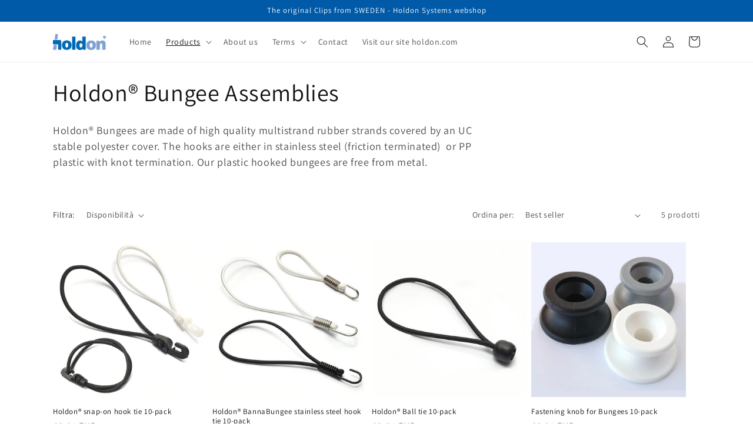

--- FILE ---
content_type: text/html; charset=utf-8
request_url: https://shop.holdon.com/it-it/collections/holdon%C2%AE-bungee-assemblies
body_size: 33427
content:
<!doctype html>
<html class="no-js" lang="it">

  <style>
.slideshow .slideshow__slide .slideshow__text-wrapper .slideshow__text .banner__buttons a {
 color: black !important;
}
</style>
  
<!-- Customize BL-->
      <script type="text/javascript" src="https://apps-shopify.ipblocker.io/s/api/file/rigorously-script.js?shop=shop-holdon.myshopify.com"></script>
    <!-- End Customize BL-->


  <head>

    <meta charset="utf-8">
    <meta http-equiv="X-UA-Compatible" content="IE=edge">
    <meta name="viewport" content="width=device-width,initial-scale=1">
    <meta name="theme-color" content="">
    <link rel="canonical" href="https://shop.holdon.com/it-it/collections/holdon%c2%ae-bungee-assemblies">
    <link rel="preconnect" href="https://cdn.shopify.com" crossorigin><link rel="icon" type="image/png" href="//shop.holdon.com/cdn/shop/files/Favicon_f30c1c04-39e1-43a4-bc19-da89c0564516.jpg?crop=center&height=32&v=1671288163&width=32"><link rel="preconnect" href="https://fonts.shopifycdn.com" crossorigin><title>
      Holdon® Bungee Assemblies
 &ndash; shop.holdon</title>

    
      <meta name="description" content="Holdon® Bungees are made of high quality multistrand rubber strands covered by an UC stable polyester cover. The hooks are either in stainless steel (friction terminated)  or PP plastic with knot termination. Our plastic hooked bungees are free from metal.">
    

    

<meta property="og:site_name" content="shop.holdon">
<meta property="og:url" content="https://shop.holdon.com/it-it/collections/holdon%c2%ae-bungee-assemblies">
<meta property="og:title" content="Holdon® Bungee Assemblies">
<meta property="og:type" content="website">
<meta property="og:description" content="Holdon® Bungees are made of high quality multistrand rubber strands covered by an UC stable polyester cover. The hooks are either in stainless steel (friction terminated)  or PP plastic with knot termination. Our plastic hooked bungees are free from metal."><meta property="og:image" content="http://shop.holdon.com/cdn/shop/files/strand.jpg?v=1673030308">
  <meta property="og:image:secure_url" content="https://shop.holdon.com/cdn/shop/files/strand.jpg?v=1673030308">
  <meta property="og:image:width" content="1200">
  <meta property="og:image:height" content="628"><meta name="twitter:card" content="summary_large_image">
<meta name="twitter:title" content="Holdon® Bungee Assemblies">
<meta name="twitter:description" content="Holdon® Bungees are made of high quality multistrand rubber strands covered by an UC stable polyester cover. The hooks are either in stainless steel (friction terminated)  or PP plastic with knot termination. Our plastic hooked bungees are free from metal.">


    <script src="//shop.holdon.com/cdn/shop/t/14/assets/global.js?v=149496944046504657681675093669" defer="defer"></script>
    <script>window.performance && window.performance.mark && window.performance.mark('shopify.content_for_header.start');</script><meta name="google-site-verification" content="HaIsunQ8EGGvLKTeq5tVRDByypbI2L4Moq_T41Z61qc">
<meta id="shopify-digital-wallet" name="shopify-digital-wallet" content="/65623687434/digital_wallets/dialog">
<meta name="shopify-checkout-api-token" content="ca33d0cd1aaaa032a1b11585c1d7ed08">
<meta id="in-context-paypal-metadata" data-shop-id="65623687434" data-venmo-supported="false" data-environment="production" data-locale="it_IT" data-paypal-v4="true" data-currency="EUR">
<link rel="alternate" type="application/atom+xml" title="Feed" href="/it-it/collections/holdon%C2%AE-bungee-assemblies.atom" />
<link rel="alternate" hreflang="x-default" href="https://shop.holdon.com/collections/holdon%C2%AE-bungee-assemblies">
<link rel="alternate" hreflang="de" href="https://shop.holdon.com/de/collections/holdon%C2%AE-bungee-assemblies">
<link rel="alternate" hreflang="it" href="https://shop.holdon.com/it/collections/holdon%C2%AE-bungee-assemblies">
<link rel="alternate" hreflang="no" href="https://shop.holdon.com/no/collections/holdon%C2%AE-bungee-assemblies">
<link rel="alternate" hreflang="fr" href="https://shop.holdon.com/fr/collections/holdon%C2%AE-bungee-assemblies">
<link rel="alternate" hreflang="es" href="https://shop.holdon.com/es/collections/holdon%C2%AE-bungee-assemblies">
<link rel="alternate" hreflang="en" href="https://shop.holdon.com/en/collections/holdon%C2%AE-bungee-assemblies">
<link rel="alternate" hreflang="en-SI" href="https://shop.holdon.com/en-si/collections/holdon%C2%AE-bungee-assemblies">
<link rel="alternate" hreflang="de-SI" href="https://shop.holdon.com/de-si/collections/holdon%C2%AE-bungee-assemblies">
<link rel="alternate" hreflang="it-SI" href="https://shop.holdon.com/it-si/collections/holdon%C2%AE-bungee-assemblies">
<link rel="alternate" hreflang="no-SI" href="https://shop.holdon.com/no-si/collections/holdon%C2%AE-bungee-assemblies">
<link rel="alternate" hreflang="fr-SI" href="https://shop.holdon.com/fr-si/collections/holdon%C2%AE-bungee-assemblies">
<link rel="alternate" hreflang="es-SI" href="https://shop.holdon.com/es-si/collections/holdon%C2%AE-bungee-assemblies">
<link rel="alternate" hreflang="sv-SI" href="https://shop.holdon.com/sv-si/collections/holdon%C2%AE-bungee-assemblies">
<link rel="alternate" hreflang="fr-LU" href="https://shop.holdon.com/fr-lu/collections/holdon%C2%AE-bungee-assemblies">
<link rel="alternate" hreflang="en-LU" href="https://shop.holdon.com/en-lu/collections/holdon%C2%AE-bungee-assemblies">
<link rel="alternate" hreflang="de-LU" href="https://shop.holdon.com/de-lu/collections/holdon%C2%AE-bungee-assemblies">
<link rel="alternate" hreflang="it-IT" href="https://shop.holdon.com/it-it/collections/holdon%C2%AE-bungee-assemblies">
<link rel="alternate" hreflang="fr-IT" href="https://shop.holdon.com/fr-it/collections/holdon%C2%AE-bungee-assemblies">
<link rel="alternate" hreflang="de-IT" href="https://shop.holdon.com/de-it/collections/holdon%C2%AE-bungee-assemblies">
<link rel="alternate" hreflang="en-IT" href="https://shop.holdon.com/en-it/collections/holdon%C2%AE-bungee-assemblies">
<link rel="alternate" hreflang="es-ES" href="https://shop.holdon.com/es-es/collections/holdon%C2%AE-bungee-assemblies">
<link rel="alternate" hreflang="en-ES" href="https://shop.holdon.com/en-es/collections/holdon%C2%AE-bungee-assemblies">
<link rel="alternate" hreflang="fr-ES" href="https://shop.holdon.com/fr-es/collections/holdon%C2%AE-bungee-assemblies">
<link rel="alternate" hreflang="de-ES" href="https://shop.holdon.com/de-es/collections/holdon%C2%AE-bungee-assemblies">
<link rel="alternate" hreflang="de-CH" href="https://shop.holdon.com/de-ch/collections/holdon%C2%AE-bungee-assemblies">
<link rel="alternate" hreflang="fr-CH" href="https://shop.holdon.com/fr-ch/collections/holdon%C2%AE-bungee-assemblies">
<link rel="alternate" hreflang="it-CH" href="https://shop.holdon.com/it-ch/collections/holdon%C2%AE-bungee-assemblies">
<link rel="alternate" hreflang="en-CH" href="https://shop.holdon.com/en-ch/collections/holdon%C2%AE-bungee-assemblies">
<link rel="alternate" hreflang="de-DE" href="https://shop.holdon.com/de-de/collections/holdon%C2%AE-bungee-assemblies">
<link rel="alternate" hreflang="it-DE" href="https://shop.holdon.com/it-de/collections/holdon%C2%AE-bungee-assemblies">
<link rel="alternate" hreflang="no-DE" href="https://shop.holdon.com/no-de/collections/holdon%C2%AE-bungee-assemblies">
<link rel="alternate" hreflang="fr-DE" href="https://shop.holdon.com/fr-de/collections/holdon%C2%AE-bungee-assemblies">
<link rel="alternate" hreflang="es-DE" href="https://shop.holdon.com/es-de/collections/holdon%C2%AE-bungee-assemblies">
<link rel="alternate" hreflang="en-DE" href="https://shop.holdon.com/en-de/collections/holdon%C2%AE-bungee-assemblies">
<link rel="alternate" hreflang="sv-DE" href="https://shop.holdon.com/sv-de/collections/holdon%C2%AE-bungee-assemblies">
<link rel="alternate" hreflang="en-BG" href="https://shop.holdon.com/en-bu/collections/holdon%C2%AE-bungee-assemblies">
<link rel="alternate" hreflang="de-BG" href="https://shop.holdon.com/de-bu/collections/holdon%C2%AE-bungee-assemblies">
<link rel="alternate" hreflang="it-BG" href="https://shop.holdon.com/it-bu/collections/holdon%C2%AE-bungee-assemblies">
<link rel="alternate" hreflang="no-BG" href="https://shop.holdon.com/no-bu/collections/holdon%C2%AE-bungee-assemblies">
<link rel="alternate" hreflang="fr-BG" href="https://shop.holdon.com/fr-bu/collections/holdon%C2%AE-bungee-assemblies">
<link rel="alternate" hreflang="es-BG" href="https://shop.holdon.com/es-bu/collections/holdon%C2%AE-bungee-assemblies">
<link rel="alternate" hreflang="sv-BG" href="https://shop.holdon.com/sv-bu/collections/holdon%C2%AE-bungee-assemblies">
<link rel="alternate" hreflang="en-HR" href="https://shop.holdon.com/en-hr/collections/holdon%C2%AE-bungee-assemblies">
<link rel="alternate" hreflang="de-HR" href="https://shop.holdon.com/de-hr/collections/holdon%C2%AE-bungee-assemblies">
<link rel="alternate" hreflang="it-HR" href="https://shop.holdon.com/it-hr/collections/holdon%C2%AE-bungee-assemblies">
<link rel="alternate" hreflang="no-HR" href="https://shop.holdon.com/no-hr/collections/holdon%C2%AE-bungee-assemblies">
<link rel="alternate" hreflang="fr-HR" href="https://shop.holdon.com/fr-hr/collections/holdon%C2%AE-bungee-assemblies">
<link rel="alternate" hreflang="es-HR" href="https://shop.holdon.com/es-hr/collections/holdon%C2%AE-bungee-assemblies">
<link rel="alternate" hreflang="sv-HR" href="https://shop.holdon.com/sv-hr/collections/holdon%C2%AE-bungee-assemblies">
<link rel="alternate" hreflang="de-CZ" href="https://shop.holdon.com/de-cz/collections/holdon%C2%AE-bungee-assemblies">
<link rel="alternate" hreflang="it-CZ" href="https://shop.holdon.com/it-cz/collections/holdon%C2%AE-bungee-assemblies">
<link rel="alternate" hreflang="no-CZ" href="https://shop.holdon.com/no-cz/collections/holdon%C2%AE-bungee-assemblies">
<link rel="alternate" hreflang="fr-CZ" href="https://shop.holdon.com/fr-cz/collections/holdon%C2%AE-bungee-assemblies">
<link rel="alternate" hreflang="es-CZ" href="https://shop.holdon.com/es-cz/collections/holdon%C2%AE-bungee-assemblies">
<link rel="alternate" hreflang="en-CZ" href="https://shop.holdon.com/en-cz/collections/holdon%C2%AE-bungee-assemblies">
<link rel="alternate" hreflang="sv-CZ" href="https://shop.holdon.com/sv-cz/collections/holdon%C2%AE-bungee-assemblies">
<link rel="alternate" hreflang="sv-DK" href="https://shop.holdon.com/sv-dk/collections/holdon%C2%AE-bungee-assemblies">
<link rel="alternate" hreflang="de-DK" href="https://shop.holdon.com/de-dk/collections/holdon%C2%AE-bungee-assemblies">
<link rel="alternate" hreflang="it-DK" href="https://shop.holdon.com/it-dk/collections/holdon%C2%AE-bungee-assemblies">
<link rel="alternate" hreflang="no-DK" href="https://shop.holdon.com/no-dk/collections/holdon%C2%AE-bungee-assemblies">
<link rel="alternate" hreflang="fr-DK" href="https://shop.holdon.com/fr-dk/collections/holdon%C2%AE-bungee-assemblies">
<link rel="alternate" hreflang="es-DK" href="https://shop.holdon.com/es-dk/collections/holdon%C2%AE-bungee-assemblies">
<link rel="alternate" hreflang="en-DK" href="https://shop.holdon.com/en-dk/collections/holdon%C2%AE-bungee-assemblies">
<link rel="alternate" hreflang="en-EE" href="https://shop.holdon.com/en-ee/collections/holdon%C2%AE-bungee-assemblies">
<link rel="alternate" hreflang="de-EE" href="https://shop.holdon.com/de-ee/collections/holdon%C2%AE-bungee-assemblies">
<link rel="alternate" hreflang="it-EE" href="https://shop.holdon.com/it-ee/collections/holdon%C2%AE-bungee-assemblies">
<link rel="alternate" hreflang="no-EE" href="https://shop.holdon.com/no-ee/collections/holdon%C2%AE-bungee-assemblies">
<link rel="alternate" hreflang="fr-EE" href="https://shop.holdon.com/fr-ee/collections/holdon%C2%AE-bungee-assemblies">
<link rel="alternate" hreflang="es-EE" href="https://shop.holdon.com/es-ee/collections/holdon%C2%AE-bungee-assemblies">
<link rel="alternate" hreflang="sv-EE" href="https://shop.holdon.com/sv-ee/collections/holdon%C2%AE-bungee-assemblies">
<link rel="alternate" hreflang="de-AT" href="https://shop.holdon.com/de-at/collections/holdon%C2%AE-bungee-assemblies">
<link rel="alternate" hreflang="it-AT" href="https://shop.holdon.com/it-at/collections/holdon%C2%AE-bungee-assemblies">
<link rel="alternate" hreflang="no-AT" href="https://shop.holdon.com/no-at/collections/holdon%C2%AE-bungee-assemblies">
<link rel="alternate" hreflang="fr-AT" href="https://shop.holdon.com/fr-at/collections/holdon%C2%AE-bungee-assemblies">
<link rel="alternate" hreflang="es-AT" href="https://shop.holdon.com/es-at/collections/holdon%C2%AE-bungee-assemblies">
<link rel="alternate" hreflang="en-AT" href="https://shop.holdon.com/en-at/collections/holdon%C2%AE-bungee-assemblies">
<link rel="alternate" hreflang="sv-AT" href="https://shop.holdon.com/sv-at/collections/holdon%C2%AE-bungee-assemblies">
<link rel="alternate" hreflang="fr-BE" href="https://shop.holdon.com/fr-be/collections/holdon%C2%AE-bungee-assemblies">
<link rel="alternate" hreflang="de-BE" href="https://shop.holdon.com/de-be/collections/holdon%C2%AE-bungee-assemblies">
<link rel="alternate" hreflang="it-BE" href="https://shop.holdon.com/it-be/collections/holdon%C2%AE-bungee-assemblies">
<link rel="alternate" hreflang="no-BE" href="https://shop.holdon.com/no-be/collections/holdon%C2%AE-bungee-assemblies">
<link rel="alternate" hreflang="es-BE" href="https://shop.holdon.com/es-be/collections/holdon%C2%AE-bungee-assemblies">
<link rel="alternate" hreflang="en-BE" href="https://shop.holdon.com/en-be/collections/holdon%C2%AE-bungee-assemblies">
<link rel="alternate" hreflang="sv-BE" href="https://shop.holdon.com/sv-be/collections/holdon%C2%AE-bungee-assemblies">
<link rel="alternate" hreflang="fr-FR" href="https://shop.holdon.com/fr-fr/collections/holdon%C2%AE-bungee-assemblies">
<link rel="alternate" hreflang="de-FR" href="https://shop.holdon.com/de-fr/collections/holdon%C2%AE-bungee-assemblies">
<link rel="alternate" hreflang="it-FR" href="https://shop.holdon.com/it-fr/collections/holdon%C2%AE-bungee-assemblies">
<link rel="alternate" hreflang="no-FR" href="https://shop.holdon.com/no-fr/collections/holdon%C2%AE-bungee-assemblies">
<link rel="alternate" hreflang="es-FR" href="https://shop.holdon.com/es-fr/collections/holdon%C2%AE-bungee-assemblies">
<link rel="alternate" hreflang="en-FR" href="https://shop.holdon.com/en-fr/collections/holdon%C2%AE-bungee-assemblies">
<link rel="alternate" hreflang="sv-FR" href="https://shop.holdon.com/sv-fr/collections/holdon%C2%AE-bungee-assemblies">
<link rel="alternate" hreflang="en-GR" href="https://shop.holdon.com/en-el/collections/holdon%C2%AE-bungee-assemblies">
<link rel="alternate" hreflang="de-GR" href="https://shop.holdon.com/de-el/collections/holdon%C2%AE-bungee-assemblies">
<link rel="alternate" hreflang="it-GR" href="https://shop.holdon.com/it-el/collections/holdon%C2%AE-bungee-assemblies">
<link rel="alternate" hreflang="no-GR" href="https://shop.holdon.com/no-el/collections/holdon%C2%AE-bungee-assemblies">
<link rel="alternate" hreflang="fr-GR" href="https://shop.holdon.com/fr-el/collections/holdon%C2%AE-bungee-assemblies">
<link rel="alternate" hreflang="es-GR" href="https://shop.holdon.com/es-el/collections/holdon%C2%AE-bungee-assemblies">
<link rel="alternate" hreflang="sv-GR" href="https://shop.holdon.com/sv-el/collections/holdon%C2%AE-bungee-assemblies">
<link rel="alternate" hreflang="en-HU" href="https://shop.holdon.com/en-hu/collections/holdon%C2%AE-bungee-assemblies">
<link rel="alternate" hreflang="de-HU" href="https://shop.holdon.com/de-hu/collections/holdon%C2%AE-bungee-assemblies">
<link rel="alternate" hreflang="it-HU" href="https://shop.holdon.com/it-hu/collections/holdon%C2%AE-bungee-assemblies">
<link rel="alternate" hreflang="no-HU" href="https://shop.holdon.com/no-hu/collections/holdon%C2%AE-bungee-assemblies">
<link rel="alternate" hreflang="fr-HU" href="https://shop.holdon.com/fr-hu/collections/holdon%C2%AE-bungee-assemblies">
<link rel="alternate" hreflang="es-HU" href="https://shop.holdon.com/es-hu/collections/holdon%C2%AE-bungee-assemblies">
<link rel="alternate" hreflang="sv-HU" href="https://shop.holdon.com/sv-hu/collections/holdon%C2%AE-bungee-assemblies">
<link rel="alternate" hreflang="en-IE" href="https://shop.holdon.com/en-ie/collections/holdon%C2%AE-bungee-assemblies">
<link rel="alternate" hreflang="de-IE" href="https://shop.holdon.com/de-ie/collections/holdon%C2%AE-bungee-assemblies">
<link rel="alternate" hreflang="it-IE" href="https://shop.holdon.com/it-ie/collections/holdon%C2%AE-bungee-assemblies">
<link rel="alternate" hreflang="no-IE" href="https://shop.holdon.com/no-ie/collections/holdon%C2%AE-bungee-assemblies">
<link rel="alternate" hreflang="fr-IE" href="https://shop.holdon.com/fr-ie/collections/holdon%C2%AE-bungee-assemblies">
<link rel="alternate" hreflang="es-IE" href="https://shop.holdon.com/es-ie/collections/holdon%C2%AE-bungee-assemblies">
<link rel="alternate" hreflang="sv-IE" href="https://shop.holdon.com/sv-ie/collections/holdon%C2%AE-bungee-assemblies">
<link rel="alternate" hreflang="en-LV" href="https://shop.holdon.com/en-lv/collections/holdon%C2%AE-bungee-assemblies">
<link rel="alternate" hreflang="de-LV" href="https://shop.holdon.com/de-lv/collections/holdon%C2%AE-bungee-assemblies">
<link rel="alternate" hreflang="it-LV" href="https://shop.holdon.com/it-lv/collections/holdon%C2%AE-bungee-assemblies">
<link rel="alternate" hreflang="no-LV" href="https://shop.holdon.com/no-lv/collections/holdon%C2%AE-bungee-assemblies">
<link rel="alternate" hreflang="fr-LV" href="https://shop.holdon.com/fr-lv/collections/holdon%C2%AE-bungee-assemblies">
<link rel="alternate" hreflang="es-LV" href="https://shop.holdon.com/es-lv/collections/holdon%C2%AE-bungee-assemblies">
<link rel="alternate" hreflang="sv-LV" href="https://shop.holdon.com/sv-lv/collections/holdon%C2%AE-bungee-assemblies">
<link rel="alternate" hreflang="en-LT" href="https://shop.holdon.com/en-lt/collections/holdon%C2%AE-bungee-assemblies">
<link rel="alternate" hreflang="de-LT" href="https://shop.holdon.com/de-lt/collections/holdon%C2%AE-bungee-assemblies">
<link rel="alternate" hreflang="it-LT" href="https://shop.holdon.com/it-lt/collections/holdon%C2%AE-bungee-assemblies">
<link rel="alternate" hreflang="no-LT" href="https://shop.holdon.com/no-lt/collections/holdon%C2%AE-bungee-assemblies">
<link rel="alternate" hreflang="fr-LT" href="https://shop.holdon.com/fr-lt/collections/holdon%C2%AE-bungee-assemblies">
<link rel="alternate" hreflang="es-LT" href="https://shop.holdon.com/es-lt/collections/holdon%C2%AE-bungee-assemblies">
<link rel="alternate" hreflang="sv-LT" href="https://shop.holdon.com/sv-lt/collections/holdon%C2%AE-bungee-assemblies">
<link rel="alternate" hreflang="en-MT" href="https://shop.holdon.com/en-mt/collections/holdon%C2%AE-bungee-assemblies">
<link rel="alternate" hreflang="de-MT" href="https://shop.holdon.com/de-mt/collections/holdon%C2%AE-bungee-assemblies">
<link rel="alternate" hreflang="it-MT" href="https://shop.holdon.com/it-mt/collections/holdon%C2%AE-bungee-assemblies">
<link rel="alternate" hreflang="no-MT" href="https://shop.holdon.com/no-mt/collections/holdon%C2%AE-bungee-assemblies">
<link rel="alternate" hreflang="fr-MT" href="https://shop.holdon.com/fr-mt/collections/holdon%C2%AE-bungee-assemblies">
<link rel="alternate" hreflang="es-MT" href="https://shop.holdon.com/es-mt/collections/holdon%C2%AE-bungee-assemblies">
<link rel="alternate" hreflang="sv-MT" href="https://shop.holdon.com/sv-mt/collections/holdon%C2%AE-bungee-assemblies">
<link rel="alternate" hreflang="en-PL" href="https://shop.holdon.com/en-pl/collections/holdon%C2%AE-bungee-assemblies">
<link rel="alternate" hreflang="it-PL" href="https://shop.holdon.com/it-pl/collections/holdon%C2%AE-bungee-assemblies">
<link rel="alternate" hreflang="no-PL" href="https://shop.holdon.com/no-pl/collections/holdon%C2%AE-bungee-assemblies">
<link rel="alternate" hreflang="fr-PL" href="https://shop.holdon.com/fr-pl/collections/holdon%C2%AE-bungee-assemblies">
<link rel="alternate" hreflang="es-PL" href="https://shop.holdon.com/es-pl/collections/holdon%C2%AE-bungee-assemblies">
<link rel="alternate" hreflang="sv-PL" href="https://shop.holdon.com/sv-pl/collections/holdon%C2%AE-bungee-assemblies">
<link rel="alternate" hreflang="de-PL" href="https://shop.holdon.com/de-pl/collections/holdon%C2%AE-bungee-assemblies">
<link rel="alternate" hreflang="es-PT" href="https://shop.holdon.com/es-pt/collections/holdon%C2%AE-bungee-assemblies">
<link rel="alternate" hreflang="de-PT" href="https://shop.holdon.com/de-pt/collections/holdon%C2%AE-bungee-assemblies">
<link rel="alternate" hreflang="it-PT" href="https://shop.holdon.com/it-pt/collections/holdon%C2%AE-bungee-assemblies">
<link rel="alternate" hreflang="no-PT" href="https://shop.holdon.com/no-pt/collections/holdon%C2%AE-bungee-assemblies">
<link rel="alternate" hreflang="fr-PT" href="https://shop.holdon.com/fr-pt/collections/holdon%C2%AE-bungee-assemblies">
<link rel="alternate" hreflang="en-PT" href="https://shop.holdon.com/en-pt/collections/holdon%C2%AE-bungee-assemblies">
<link rel="alternate" hreflang="sv-PT" href="https://shop.holdon.com/sv-pt/collections/holdon%C2%AE-bungee-assemblies">
<link rel="alternate" hreflang="en-RO" href="https://shop.holdon.com/en-ro/collections/holdon%C2%AE-bungee-assemblies">
<link rel="alternate" hreflang="de-RO" href="https://shop.holdon.com/de-ro/collections/holdon%C2%AE-bungee-assemblies">
<link rel="alternate" hreflang="it-RO" href="https://shop.holdon.com/it-ro/collections/holdon%C2%AE-bungee-assemblies">
<link rel="alternate" hreflang="no-RO" href="https://shop.holdon.com/no-ro/collections/holdon%C2%AE-bungee-assemblies">
<link rel="alternate" hreflang="fr-RO" href="https://shop.holdon.com/fr-ro/collections/holdon%C2%AE-bungee-assemblies">
<link rel="alternate" hreflang="es-RO" href="https://shop.holdon.com/es-ro/collections/holdon%C2%AE-bungee-assemblies">
<link rel="alternate" hreflang="sv-RO" href="https://shop.holdon.com/sv-ro/collections/holdon%C2%AE-bungee-assemblies">
<link rel="alternate" hreflang="de-SK" href="https://shop.holdon.com/de-sk/collections/holdon%C2%AE-bungee-assemblies">
<link rel="alternate" hreflang="it-SK" href="https://shop.holdon.com/it-sk/collections/holdon%C2%AE-bungee-assemblies">
<link rel="alternate" hreflang="no-SK" href="https://shop.holdon.com/no-sk/collections/holdon%C2%AE-bungee-assemblies">
<link rel="alternate" hreflang="fr-SK" href="https://shop.holdon.com/fr-sk/collections/holdon%C2%AE-bungee-assemblies">
<link rel="alternate" hreflang="es-SK" href="https://shop.holdon.com/es-sk/collections/holdon%C2%AE-bungee-assemblies">
<link rel="alternate" hreflang="en-SK" href="https://shop.holdon.com/en-sk/collections/holdon%C2%AE-bungee-assemblies">
<link rel="alternate" hreflang="sv-SK" href="https://shop.holdon.com/sv-sk/collections/holdon%C2%AE-bungee-assemblies">
<link rel="alternate" hreflang="en-FI" href="https://shop.holdon.com/en-fi/collections/holdon%C2%AE-bungee-assemblies">
<link rel="alternate" hreflang="de-FI" href="https://shop.holdon.com/de-fi/collections/holdon%C2%AE-bungee-assemblies">
<link rel="alternate" hreflang="it-FI" href="https://shop.holdon.com/it-fi/collections/holdon%C2%AE-bungee-assemblies">
<link rel="alternate" hreflang="no-FI" href="https://shop.holdon.com/no-fi/collections/holdon%C2%AE-bungee-assemblies">
<link rel="alternate" hreflang="fr-FI" href="https://shop.holdon.com/fr-fi/collections/holdon%C2%AE-bungee-assemblies">
<link rel="alternate" hreflang="es-FI" href="https://shop.holdon.com/es-fi/collections/holdon%C2%AE-bungee-assemblies">
<link rel="alternate" hreflang="sv-FI" href="https://shop.holdon.com/sv-fi/collections/holdon%C2%AE-bungee-assemblies">
<link rel="alternate" hreflang="de-NL" href="https://shop.holdon.com/de-nl/collections/holdon%C2%AE-bungee-assemblies">
<link rel="alternate" hreflang="it-NL" href="https://shop.holdon.com/it-nl/collections/holdon%C2%AE-bungee-assemblies">
<link rel="alternate" hreflang="no-NL" href="https://shop.holdon.com/no-nl/collections/holdon%C2%AE-bungee-assemblies">
<link rel="alternate" hreflang="fr-NL" href="https://shop.holdon.com/fr-nl/collections/holdon%C2%AE-bungee-assemblies">
<link rel="alternate" hreflang="es-NL" href="https://shop.holdon.com/es-nl/collections/holdon%C2%AE-bungee-assemblies">
<link rel="alternate" hreflang="en-NL" href="https://shop.holdon.com/en-nl/collections/holdon%C2%AE-bungee-assemblies">
<link rel="alternate" hreflang="sv-NL" href="https://shop.holdon.com/sv-nl/collections/holdon%C2%AE-bungee-assemblies">
<link rel="alternate" hreflang="en-BH" href="https://shop.holdon.com/en-bh/collections/holdon%C2%AE-bungee-assemblies">
<link rel="alternate" hreflang="de-BH" href="https://shop.holdon.com/de-bh/collections/holdon%C2%AE-bungee-assemblies">
<link rel="alternate" hreflang="it-BH" href="https://shop.holdon.com/it-bh/collections/holdon%C2%AE-bungee-assemblies">
<link rel="alternate" hreflang="no-BH" href="https://shop.holdon.com/no-bh/collections/holdon%C2%AE-bungee-assemblies">
<link rel="alternate" hreflang="fr-BH" href="https://shop.holdon.com/fr-bh/collections/holdon%C2%AE-bungee-assemblies">
<link rel="alternate" hreflang="es-BH" href="https://shop.holdon.com/es-bh/collections/holdon%C2%AE-bungee-assemblies">
<link rel="alternate" hreflang="sv-BH" href="https://shop.holdon.com/sv-bh/collections/holdon%C2%AE-bungee-assemblies">
<link rel="alternate" hreflang="en-IL" href="https://shop.holdon.com/en-il/collections/holdon%C2%AE-bungee-assemblies">
<link rel="alternate" hreflang="de-IL" href="https://shop.holdon.com/de-il/collections/holdon%C2%AE-bungee-assemblies">
<link rel="alternate" hreflang="it-IL" href="https://shop.holdon.com/it-il/collections/holdon%C2%AE-bungee-assemblies">
<link rel="alternate" hreflang="no-IL" href="https://shop.holdon.com/no-il/collections/holdon%C2%AE-bungee-assemblies">
<link rel="alternate" hreflang="fr-IL" href="https://shop.holdon.com/fr-il/collections/holdon%C2%AE-bungee-assemblies">
<link rel="alternate" hreflang="es-IL" href="https://shop.holdon.com/es-il/collections/holdon%C2%AE-bungee-assemblies">
<link rel="alternate" hreflang="sv-IL" href="https://shop.holdon.com/sv-il/collections/holdon%C2%AE-bungee-assemblies">
<link rel="alternate" type="application/json+oembed" href="https://shop.holdon.com/it-it/collections/holdon%c2%ae-bungee-assemblies.oembed">
<script async="async" src="/checkouts/internal/preloads.js?locale=it-IT"></script>
<link rel="preconnect" href="https://shop.app" crossorigin="anonymous">
<script async="async" src="https://shop.app/checkouts/internal/preloads.js?locale=it-IT&shop_id=65623687434" crossorigin="anonymous"></script>
<script id="apple-pay-shop-capabilities" type="application/json">{"shopId":65623687434,"countryCode":"SE","currencyCode":"EUR","merchantCapabilities":["supports3DS"],"merchantId":"gid:\/\/shopify\/Shop\/65623687434","merchantName":"shop.holdon","requiredBillingContactFields":["postalAddress","email","phone"],"requiredShippingContactFields":["postalAddress","email","phone"],"shippingType":"shipping","supportedNetworks":["visa","maestro","masterCard","amex"],"total":{"type":"pending","label":"shop.holdon","amount":"1.00"},"shopifyPaymentsEnabled":true,"supportsSubscriptions":true}</script>
<script id="shopify-features" type="application/json">{"accessToken":"ca33d0cd1aaaa032a1b11585c1d7ed08","betas":["rich-media-storefront-analytics"],"domain":"shop.holdon.com","predictiveSearch":true,"shopId":65623687434,"locale":"it"}</script>
<script>var Shopify = Shopify || {};
Shopify.shop = "shop-holdon.myshopify.com";
Shopify.locale = "it";
Shopify.currency = {"active":"EUR","rate":"0.09460041"};
Shopify.country = "IT";
Shopify.theme = {"name":"Dawn230130","id":140061114634,"schema_name":"Dawn","schema_version":"7.0.1","theme_store_id":887,"role":"main"};
Shopify.theme.handle = "null";
Shopify.theme.style = {"id":null,"handle":null};
Shopify.cdnHost = "shop.holdon.com/cdn";
Shopify.routes = Shopify.routes || {};
Shopify.routes.root = "/it-it/";</script>
<script type="module">!function(o){(o.Shopify=o.Shopify||{}).modules=!0}(window);</script>
<script>!function(o){function n(){var o=[];function n(){o.push(Array.prototype.slice.apply(arguments))}return n.q=o,n}var t=o.Shopify=o.Shopify||{};t.loadFeatures=n(),t.autoloadFeatures=n()}(window);</script>
<script>
  window.ShopifyPay = window.ShopifyPay || {};
  window.ShopifyPay.apiHost = "shop.app\/pay";
  window.ShopifyPay.redirectState = null;
</script>
<script id="shop-js-analytics" type="application/json">{"pageType":"collection"}</script>
<script defer="defer" async type="module" src="//shop.holdon.com/cdn/shopifycloud/shop-js/modules/v2/client.init-shop-cart-sync_9_7-kM0p.it.esm.js"></script>
<script defer="defer" async type="module" src="//shop.holdon.com/cdn/shopifycloud/shop-js/modules/v2/chunk.common_DlvccoFA.esm.js"></script>
<script type="module">
  await import("//shop.holdon.com/cdn/shopifycloud/shop-js/modules/v2/client.init-shop-cart-sync_9_7-kM0p.it.esm.js");
await import("//shop.holdon.com/cdn/shopifycloud/shop-js/modules/v2/chunk.common_DlvccoFA.esm.js");

  window.Shopify.SignInWithShop?.initShopCartSync?.({"fedCMEnabled":true,"windoidEnabled":true});

</script>
<script>
  window.Shopify = window.Shopify || {};
  if (!window.Shopify.featureAssets) window.Shopify.featureAssets = {};
  window.Shopify.featureAssets['shop-js'] = {"shop-cart-sync":["modules/v2/client.shop-cart-sync_BdArz91X.it.esm.js","modules/v2/chunk.common_DlvccoFA.esm.js"],"init-fed-cm":["modules/v2/client.init-fed-cm_vWQnZMGt.it.esm.js","modules/v2/chunk.common_DlvccoFA.esm.js"],"init-shop-email-lookup-coordinator":["modules/v2/client.init-shop-email-lookup-coordinator_CLVmJdIf.it.esm.js","modules/v2/chunk.common_DlvccoFA.esm.js"],"shop-cash-offers":["modules/v2/client.shop-cash-offers_zodef8Qd.it.esm.js","modules/v2/chunk.common_DlvccoFA.esm.js","modules/v2/chunk.modal_GR4K8vQS.esm.js"],"shop-button":["modules/v2/client.shop-button_BeJVdfac.it.esm.js","modules/v2/chunk.common_DlvccoFA.esm.js"],"init-windoid":["modules/v2/client.init-windoid_BHaROLy4.it.esm.js","modules/v2/chunk.common_DlvccoFA.esm.js"],"avatar":["modules/v2/client.avatar_BTnouDA3.it.esm.js"],"init-shop-cart-sync":["modules/v2/client.init-shop-cart-sync_9_7-kM0p.it.esm.js","modules/v2/chunk.common_DlvccoFA.esm.js"],"shop-toast-manager":["modules/v2/client.shop-toast-manager_DGSGVTkc.it.esm.js","modules/v2/chunk.common_DlvccoFA.esm.js"],"pay-button":["modules/v2/client.pay-button_CBVrzMSC.it.esm.js","modules/v2/chunk.common_DlvccoFA.esm.js"],"shop-login-button":["modules/v2/client.shop-login-button_C4UUCusY.it.esm.js","modules/v2/chunk.common_DlvccoFA.esm.js","modules/v2/chunk.modal_GR4K8vQS.esm.js"],"init-customer-accounts-sign-up":["modules/v2/client.init-customer-accounts-sign-up_CTAhap2Q.it.esm.js","modules/v2/client.shop-login-button_C4UUCusY.it.esm.js","modules/v2/chunk.common_DlvccoFA.esm.js","modules/v2/chunk.modal_GR4K8vQS.esm.js"],"init-shop-for-new-customer-accounts":["modules/v2/client.init-shop-for-new-customer-accounts_DXXRtP19.it.esm.js","modules/v2/client.shop-login-button_C4UUCusY.it.esm.js","modules/v2/chunk.common_DlvccoFA.esm.js","modules/v2/chunk.modal_GR4K8vQS.esm.js"],"init-customer-accounts":["modules/v2/client.init-customer-accounts_DHuEhe0E.it.esm.js","modules/v2/client.shop-login-button_C4UUCusY.it.esm.js","modules/v2/chunk.common_DlvccoFA.esm.js","modules/v2/chunk.modal_GR4K8vQS.esm.js"],"shop-follow-button":["modules/v2/client.shop-follow-button_YpOL4QoS.it.esm.js","modules/v2/chunk.common_DlvccoFA.esm.js","modules/v2/chunk.modal_GR4K8vQS.esm.js"],"lead-capture":["modules/v2/client.lead-capture_BoK0p_xw.it.esm.js","modules/v2/chunk.common_DlvccoFA.esm.js","modules/v2/chunk.modal_GR4K8vQS.esm.js"],"checkout-modal":["modules/v2/client.checkout-modal_BUM0vmvH.it.esm.js","modules/v2/chunk.common_DlvccoFA.esm.js","modules/v2/chunk.modal_GR4K8vQS.esm.js"],"shop-login":["modules/v2/client.shop-login_CAzNaF46.it.esm.js","modules/v2/chunk.common_DlvccoFA.esm.js","modules/v2/chunk.modal_GR4K8vQS.esm.js"],"payment-terms":["modules/v2/client.payment-terms_BJBkmdVa.it.esm.js","modules/v2/chunk.common_DlvccoFA.esm.js","modules/v2/chunk.modal_GR4K8vQS.esm.js"]};
</script>
<script id="__st">var __st={"a":65623687434,"offset":3600,"reqid":"b2824a4c-25d9-476e-856a-629b3ed9f084-1766869984","pageurl":"shop.holdon.com\/it-it\/collections\/holdon%C2%AE-bungee-assemblies","u":"860ad75825c4","p":"collection","rtyp":"collection","rid":487293550858};</script>
<script>window.ShopifyPaypalV4VisibilityTracking = true;</script>
<script id="captcha-bootstrap">!function(){'use strict';const t='contact',e='account',n='new_comment',o=[[t,t],['blogs',n],['comments',n],[t,'customer']],c=[[e,'customer_login'],[e,'guest_login'],[e,'recover_customer_password'],[e,'create_customer']],r=t=>t.map((([t,e])=>`form[action*='/${t}']:not([data-nocaptcha='true']) input[name='form_type'][value='${e}']`)).join(','),a=t=>()=>t?[...document.querySelectorAll(t)].map((t=>t.form)):[];function s(){const t=[...o],e=r(t);return a(e)}const i='password',u='form_key',d=['recaptcha-v3-token','g-recaptcha-response','h-captcha-response',i],f=()=>{try{return window.sessionStorage}catch{return}},m='__shopify_v',_=t=>t.elements[u];function p(t,e,n=!1){try{const o=window.sessionStorage,c=JSON.parse(o.getItem(e)),{data:r}=function(t){const{data:e,action:n}=t;return t[m]||n?{data:e,action:n}:{data:t,action:n}}(c);for(const[e,n]of Object.entries(r))t.elements[e]&&(t.elements[e].value=n);n&&o.removeItem(e)}catch(o){console.error('form repopulation failed',{error:o})}}const l='form_type',E='cptcha';function T(t){t.dataset[E]=!0}const w=window,h=w.document,L='Shopify',v='ce_forms',y='captcha';let A=!1;((t,e)=>{const n=(g='f06e6c50-85a8-45c8-87d0-21a2b65856fe',I='https://cdn.shopify.com/shopifycloud/storefront-forms-hcaptcha/ce_storefront_forms_captcha_hcaptcha.v1.5.2.iife.js',D={infoText:'Protetto da hCaptcha',privacyText:'Privacy',termsText:'Termini'},(t,e,n)=>{const o=w[L][v],c=o.bindForm;if(c)return c(t,g,e,D).then(n);var r;o.q.push([[t,g,e,D],n]),r=I,A||(h.body.append(Object.assign(h.createElement('script'),{id:'captcha-provider',async:!0,src:r})),A=!0)});var g,I,D;w[L]=w[L]||{},w[L][v]=w[L][v]||{},w[L][v].q=[],w[L][y]=w[L][y]||{},w[L][y].protect=function(t,e){n(t,void 0,e),T(t)},Object.freeze(w[L][y]),function(t,e,n,w,h,L){const[v,y,A,g]=function(t,e,n){const i=e?o:[],u=t?c:[],d=[...i,...u],f=r(d),m=r(i),_=r(d.filter((([t,e])=>n.includes(e))));return[a(f),a(m),a(_),s()]}(w,h,L),I=t=>{const e=t.target;return e instanceof HTMLFormElement?e:e&&e.form},D=t=>v().includes(t);t.addEventListener('submit',(t=>{const e=I(t);if(!e)return;const n=D(e)&&!e.dataset.hcaptchaBound&&!e.dataset.recaptchaBound,o=_(e),c=g().includes(e)&&(!o||!o.value);(n||c)&&t.preventDefault(),c&&!n&&(function(t){try{if(!f())return;!function(t){const e=f();if(!e)return;const n=_(t);if(!n)return;const o=n.value;o&&e.removeItem(o)}(t);const e=Array.from(Array(32),(()=>Math.random().toString(36)[2])).join('');!function(t,e){_(t)||t.append(Object.assign(document.createElement('input'),{type:'hidden',name:u})),t.elements[u].value=e}(t,e),function(t,e){const n=f();if(!n)return;const o=[...t.querySelectorAll(`input[type='${i}']`)].map((({name:t})=>t)),c=[...d,...o],r={};for(const[a,s]of new FormData(t).entries())c.includes(a)||(r[a]=s);n.setItem(e,JSON.stringify({[m]:1,action:t.action,data:r}))}(t,e)}catch(e){console.error('failed to persist form',e)}}(e),e.submit())}));const S=(t,e)=>{t&&!t.dataset[E]&&(n(t,e.some((e=>e===t))),T(t))};for(const o of['focusin','change'])t.addEventListener(o,(t=>{const e=I(t);D(e)&&S(e,y())}));const B=e.get('form_key'),M=e.get(l),P=B&&M;t.addEventListener('DOMContentLoaded',(()=>{const t=y();if(P)for(const e of t)e.elements[l].value===M&&p(e,B);[...new Set([...A(),...v().filter((t=>'true'===t.dataset.shopifyCaptcha))])].forEach((e=>S(e,t)))}))}(h,new URLSearchParams(w.location.search),n,t,e,['guest_login'])})(!0,!0)}();</script>
<script integrity="sha256-4kQ18oKyAcykRKYeNunJcIwy7WH5gtpwJnB7kiuLZ1E=" data-source-attribution="shopify.loadfeatures" defer="defer" src="//shop.holdon.com/cdn/shopifycloud/storefront/assets/storefront/load_feature-a0a9edcb.js" crossorigin="anonymous"></script>
<script crossorigin="anonymous" defer="defer" src="//shop.holdon.com/cdn/shopifycloud/storefront/assets/shopify_pay/storefront-65b4c6d7.js?v=20250812"></script>
<script data-source-attribution="shopify.dynamic_checkout.dynamic.init">var Shopify=Shopify||{};Shopify.PaymentButton=Shopify.PaymentButton||{isStorefrontPortableWallets:!0,init:function(){window.Shopify.PaymentButton.init=function(){};var t=document.createElement("script");t.src="https://shop.holdon.com/cdn/shopifycloud/portable-wallets/latest/portable-wallets.it.js",t.type="module",document.head.appendChild(t)}};
</script>
<script data-source-attribution="shopify.dynamic_checkout.buyer_consent">
  function portableWalletsHideBuyerConsent(e){var t=document.getElementById("shopify-buyer-consent"),n=document.getElementById("shopify-subscription-policy-button");t&&n&&(t.classList.add("hidden"),t.setAttribute("aria-hidden","true"),n.removeEventListener("click",e))}function portableWalletsShowBuyerConsent(e){var t=document.getElementById("shopify-buyer-consent"),n=document.getElementById("shopify-subscription-policy-button");t&&n&&(t.classList.remove("hidden"),t.removeAttribute("aria-hidden"),n.addEventListener("click",e))}window.Shopify?.PaymentButton&&(window.Shopify.PaymentButton.hideBuyerConsent=portableWalletsHideBuyerConsent,window.Shopify.PaymentButton.showBuyerConsent=portableWalletsShowBuyerConsent);
</script>
<script data-source-attribution="shopify.dynamic_checkout.cart.bootstrap">document.addEventListener("DOMContentLoaded",(function(){function t(){return document.querySelector("shopify-accelerated-checkout-cart, shopify-accelerated-checkout")}if(t())Shopify.PaymentButton.init();else{new MutationObserver((function(e,n){t()&&(Shopify.PaymentButton.init(),n.disconnect())})).observe(document.body,{childList:!0,subtree:!0})}}));
</script>
<script id='scb4127' type='text/javascript' async='' src='https://shop.holdon.com/cdn/shopifycloud/privacy-banner/storefront-banner.js'></script><link id="shopify-accelerated-checkout-styles" rel="stylesheet" media="screen" href="https://shop.holdon.com/cdn/shopifycloud/portable-wallets/latest/accelerated-checkout-backwards-compat.css" crossorigin="anonymous">
<style id="shopify-accelerated-checkout-cart">
        #shopify-buyer-consent {
  margin-top: 1em;
  display: inline-block;
  width: 100%;
}

#shopify-buyer-consent.hidden {
  display: none;
}

#shopify-subscription-policy-button {
  background: none;
  border: none;
  padding: 0;
  text-decoration: underline;
  font-size: inherit;
  cursor: pointer;
}

#shopify-subscription-policy-button::before {
  box-shadow: none;
}

      </style>
<script id="sections-script" data-sections="header,footer" defer="defer" src="//shop.holdon.com/cdn/shop/t/14/compiled_assets/scripts.js?417"></script>
<script>window.performance && window.performance.mark && window.performance.mark('shopify.content_for_header.end');</script>


    <style data-shopify>
      @font-face {
  font-family: Assistant;
  font-weight: 400;
  font-style: normal;
  font-display: swap;
  src: url("//shop.holdon.com/cdn/fonts/assistant/assistant_n4.9120912a469cad1cc292572851508ca49d12e768.woff2") format("woff2"),
       url("//shop.holdon.com/cdn/fonts/assistant/assistant_n4.6e9875ce64e0fefcd3f4446b7ec9036b3ddd2985.woff") format("woff");
}

      @font-face {
  font-family: Assistant;
  font-weight: 700;
  font-style: normal;
  font-display: swap;
  src: url("//shop.holdon.com/cdn/fonts/assistant/assistant_n7.bf44452348ec8b8efa3aa3068825305886b1c83c.woff2") format("woff2"),
       url("//shop.holdon.com/cdn/fonts/assistant/assistant_n7.0c887fee83f6b3bda822f1150b912c72da0f7b64.woff") format("woff");
}

      
      
      @font-face {
  font-family: Assistant;
  font-weight: 400;
  font-style: normal;
  font-display: swap;
  src: url("//shop.holdon.com/cdn/fonts/assistant/assistant_n4.9120912a469cad1cc292572851508ca49d12e768.woff2") format("woff2"),
       url("//shop.holdon.com/cdn/fonts/assistant/assistant_n4.6e9875ce64e0fefcd3f4446b7ec9036b3ddd2985.woff") format("woff");
}


      :root {
        --font-body-family: Assistant, sans-serif;
        --font-body-style: normal;
        --font-body-weight: 400;
        --font-body-weight-bold: 700;

        --font-heading-family: Assistant, sans-serif;
        --font-heading-style: normal;
        --font-heading-weight: 400;

        --font-body-scale: 1.0;
        --font-heading-scale: 1.0;

        --color-base-text: 18, 18, 18;
        --color-shadow: 18, 18, 18;
        --color-base-background-1: 255, 255, 255;
        --color-base-background-2: 238, 238, 238;
        --color-base-solid-button-labels: 255, 255, 255;
        --color-base-outline-button-labels: 18, 18, 18;
        --color-base-accent-1: 0, 90, 168;
        --color-base-accent-2: 127, 172, 212;
        --payment-terms-background-color: #ffffff;

        --gradient-base-background-1: #ffffff;
        --gradient-base-background-2: #eeeeee;
        --gradient-base-accent-1: #005aa8;
        --gradient-base-accent-2: #7facd4;

        --media-padding: px;
        --media-border-opacity: 0.05;
        --media-border-width: 1px;
        --media-radius: 0px;
        --media-shadow-opacity: 0.0;
        --media-shadow-horizontal-offset: 0px;
        --media-shadow-vertical-offset: 4px;
        --media-shadow-blur-radius: 5px;
        --media-shadow-visible: 0;

        --page-width: 120rem;
        --page-width-margin: 0rem;

        --product-card-image-padding: 0.0rem;
        --product-card-corner-radius: 0.0rem;
        --product-card-text-alignment: left;
        --product-card-border-width: 0.0rem;
        --product-card-border-opacity: 0.1;
        --product-card-shadow-opacity: 0.0;
        --product-card-shadow-visible: 0;
        --product-card-shadow-horizontal-offset: 0.0rem;
        --product-card-shadow-vertical-offset: 0.4rem;
        --product-card-shadow-blur-radius: 0.5rem;

        --collection-card-image-padding: 0.0rem;
        --collection-card-corner-radius: 0.0rem;
        --collection-card-text-alignment: left;
        --collection-card-border-width: 0.0rem;
        --collection-card-border-opacity: 0.1;
        --collection-card-shadow-opacity: 0.0;
        --collection-card-shadow-visible: 0;
        --collection-card-shadow-horizontal-offset: 0.0rem;
        --collection-card-shadow-vertical-offset: 0.4rem;
        --collection-card-shadow-blur-radius: 0.5rem;

        --blog-card-image-padding: 0.0rem;
        --blog-card-corner-radius: 0.0rem;
        --blog-card-text-alignment: left;
        --blog-card-border-width: 0.0rem;
        --blog-card-border-opacity: 0.1;
        --blog-card-shadow-opacity: 0.0;
        --blog-card-shadow-visible: 0;
        --blog-card-shadow-horizontal-offset: 0.0rem;
        --blog-card-shadow-vertical-offset: 0.4rem;
        --blog-card-shadow-blur-radius: 0.5rem;

        --badge-corner-radius: 4.0rem;

        --popup-border-width: 1px;
        --popup-border-opacity: 0.1;
        --popup-corner-radius: 0px;
        --popup-shadow-opacity: 0.0;
        --popup-shadow-horizontal-offset: 0px;
        --popup-shadow-vertical-offset: 4px;
        --popup-shadow-blur-radius: 5px;

        --drawer-border-width: 1px;
        --drawer-border-opacity: 0.1;
        --drawer-shadow-opacity: 0.0;
        --drawer-shadow-horizontal-offset: 0px;
        --drawer-shadow-vertical-offset: 4px;
        --drawer-shadow-blur-radius: 5px;

        --spacing-sections-desktop: 0px;
        --spacing-sections-mobile: 0px;

        --grid-desktop-vertical-spacing: 8px;
        --grid-desktop-horizontal-spacing: 8px;
        --grid-mobile-vertical-spacing: 4px;
        --grid-mobile-horizontal-spacing: 4px;

        --text-boxes-border-opacity: 0.1;
        --text-boxes-border-width: 0px;
        --text-boxes-radius: 0px;
        --text-boxes-shadow-opacity: 0.0;
        --text-boxes-shadow-visible: 0;
        --text-boxes-shadow-horizontal-offset: 0px;
        --text-boxes-shadow-vertical-offset: 4px;
        --text-boxes-shadow-blur-radius: 5px;

        --buttons-radius: 0px;
        --buttons-radius-outset: 0px;
        --buttons-border-width: 1px;
        --buttons-border-opacity: 1.0;
        --buttons-shadow-opacity: 0.0;
        --buttons-shadow-visible: 0;
        --buttons-shadow-horizontal-offset: 0px;
        --buttons-shadow-vertical-offset: 4px;
        --buttons-shadow-blur-radius: 5px;
        --buttons-border-offset: 0px;

        --inputs-radius: 0px;
        --inputs-border-width: 1px;
        --inputs-border-opacity: 0.55;
        --inputs-shadow-opacity: 0.0;
        --inputs-shadow-horizontal-offset: 0px;
        --inputs-margin-offset: 0px;
        --inputs-shadow-vertical-offset: 4px;
        --inputs-shadow-blur-radius: 5px;
        --inputs-radius-outset: 0px;

        --variant-pills-radius: 40px;
        --variant-pills-border-width: 1px;
        --variant-pills-border-opacity: 0.55;
        --variant-pills-shadow-opacity: 0.0;
        --variant-pills-shadow-horizontal-offset: 0px;
        --variant-pills-shadow-vertical-offset: 4px;
        --variant-pills-shadow-blur-radius: 5px;
      }

      *,
      *::before,
      *::after {
        box-sizing: inherit;
      }

      html {
        box-sizing: border-box;
        font-size: calc(var(--font-body-scale) * 62.5%);
        height: 100%;
      }

      body {
        display: grid;
        grid-template-rows: auto auto 1fr auto;
        grid-template-columns: 100%;
        min-height: 100%;
        margin: 0;
        font-size: 1.5rem;
        letter-spacing: 0.06rem;
        line-height: calc(1 + 0.8 / var(--font-body-scale));
        font-family: var(--font-body-family);
        font-style: var(--font-body-style);
        font-weight: var(--font-body-weight);
      }

      @media screen and (min-width: 750px) {
        body {
          font-size: 1.6rem;
        }
      }
    </style>

    <link href="//shop.holdon.com/cdn/shop/t/14/assets/base.css?v=180405896053779373551675093669" rel="stylesheet" type="text/css" media="all" />
<link rel="preload" as="font" href="//shop.holdon.com/cdn/fonts/assistant/assistant_n4.9120912a469cad1cc292572851508ca49d12e768.woff2" type="font/woff2" crossorigin><link rel="preload" as="font" href="//shop.holdon.com/cdn/fonts/assistant/assistant_n4.9120912a469cad1cc292572851508ca49d12e768.woff2" type="font/woff2" crossorigin><link rel="stylesheet" href="//shop.holdon.com/cdn/shop/t/14/assets/component-predictive-search.css?v=83512081251802922551675093669" media="print" onload="this.media='all'"><script>document.documentElement.className = document.documentElement.className.replace('no-js', 'js');
    if (Shopify.designMode) {
      document.documentElement.classList.add('shopify-design-mode');
    }
    </script>
  <!-- BEGIN app block: shopify://apps/exemptify/blocks/ExemptifyApp/53648040-92ea-472b-92a5-eb781e92b01b --><!-- Begin Exemptify messages -->
  <script>
  
    var m4u_invalid_id = "This VAT ID seems to be invalid, please contact us directly.";
    var m4u_vies_down = "The EU validation service is unavailable. Please contact us.";
    var m4u_validated = "Your VAT ID has been successfully validated.";
    var m4u_deleted = "The VAT ID has been deleted.";
    var m4u_no_country = "Please enter a valid country code (e.g., DK, FR, DE,...)";
    var m4u_same_country = "We are not allowed to issue VAT exempt invoices for businesses in the same country.";
    var m4u_format_error = "Please enter a valid EU VAT ID.";
  
    var m4u_ptxt = "incl #VAT_RATE# local VAT";
    var m4u_ex_vat_postfix_txt = "";
    var m4u_no_email = "Please enter a valid Email address.";
  
</script>
  <!-- End Exemptify messages -->
  <script src="https://cdn.shopify.com/extensions/0199946b-5a78-7e3e-855c-f375a81ed80b/exemptify-422/assets/exemptify-jquery-3.6.0.min.js"></script>
  <!-- Begin Exemptify price display -->
  <script async src="//www.modules4u.biz/shopify/exemptify/js/fix_prices_v1.js.php?shop=shop-holdon.myshopify.com&country=SE&vat=25&eu_aware&style=Y29sb3I6O2ZvbnQtc2l6ZTogMWVtO2ZvbnQtd2VpZ2h0OiBub3JtYWw7&inc_style=Y29sb3I6O2ZvbnQtc2l6ZTogMC44ZW07Zm9udC13ZWlnaHQ6IG5vcm1hbDs=&eu_oss&vat_included_setting=true&no_local_id&tax_included=true&shop_currency=SEK&actual_currency=EUR&num_currencies=15&customer_exempt=&current_country=IT&"></script>
<!-- End Exemptify price display -->

<!-- END app block --><!-- BEGIN app block: shopify://apps/blockify-fraud-filter/blocks/app_embed/2e3e0ba5-0e70-447a-9ec5-3bf76b5ef12e --> 
 
 
    <script>
        window.blockifyShopIdentifier = "shop-holdon.myshopify.com";
        window.ipBlockerMetafields = "{\"showOverlayByPass\":false,\"disableSpyExtensions\":false,\"blockUnknownBots\":false,\"activeApp\":true,\"blockByMetafield\":true,\"visitorAnalytic\":true,\"showWatermark\":false,\"token\":\"eyJhbGciOiJIUzI1NiIsInR5cCI6IkpXVCJ9.eyJpZGVudGlmaWVySWQiOiJzaG9wLWhvbGRvbi5teXNob3BpZnkuY29tIiwiaWF0IjoxNzE3NDEyODgzfQ.7ps91rQ9nDyGbNzwaHJVhguaIgzhFscPwapXD7nJrXw\"}";
        window.blockifyRules = "{\"whitelist\":[],\"blacklist\":[{\"id\":1653485,\"type\":\"1\",\"country\":\"TR\",\"criteria\":\"3\",\"priority\":\"1\"},{\"id\":1682860,\"type\":\"1\",\"country\":\"RU\",\"criteria\":\"3\",\"priority\":\"1\"},{\"id\":1682861,\"type\":\"1\",\"country\":\"CN\",\"criteria\":\"3\",\"priority\":\"1\"}]}";
        window.ipblockerBlockTemplate = "{\"customCss\":\"#blockify---container{--bg-blockify: #fff;position:relative}#blockify---container::after{content:'';position:absolute;inset:0;background-repeat:no-repeat !important;background-size:cover !important;background:var(--bg-blockify);z-index:0}#blockify---container #blockify---container__inner{display:flex;flex-direction:column;align-items:center;position:relative;z-index:1}#blockify---container #blockify---container__inner #blockify-block-content{display:flex;flex-direction:column;align-items:center;text-align:center}#blockify---container #blockify---container__inner #blockify-block-content #blockify-block-superTitle{display:none !important}#blockify---container #blockify---container__inner #blockify-block-content #blockify-block-title{font-size:313%;font-weight:bold;margin-top:1em}@media only screen and (min-width: 768px) and (max-width: 1199px){#blockify---container #blockify---container__inner #blockify-block-content #blockify-block-title{font-size:188%}}@media only screen and (max-width: 767px){#blockify---container #blockify---container__inner #blockify-block-content #blockify-block-title{font-size:107%}}#blockify---container #blockify---container__inner #blockify-block-content #blockify-block-description{font-size:125%;margin:1.5em;line-height:1.5}@media only screen and (min-width: 768px) and (max-width: 1199px){#blockify---container #blockify---container__inner #blockify-block-content #blockify-block-description{font-size:88%}}@media only screen and (max-width: 767px){#blockify---container #blockify---container__inner #blockify-block-content #blockify-block-description{font-size:107%}}#blockify---container #blockify---container__inner #blockify-block-content #blockify-block-description #blockify-block-text-blink{display:none !important}#blockify---container #blockify---container__inner #blockify-logo-block-image{position:relative;width:400px;height:auto;max-height:300px}@media only screen and (max-width: 767px){#blockify---container #blockify---container__inner #blockify-logo-block-image{width:200px}}#blockify---container #blockify---container__inner #blockify-logo-block-image::before{content:'';display:block;padding-bottom:56.2%}#blockify---container #blockify---container__inner #blockify-logo-block-image img{position:absolute;top:0;left:0;width:100%;height:100%;object-fit:contain}\\n\",\"logoImage\":{\"active\":true,\"value\":\"https:\/\/storage.synctrack.io\/megamind-fraud\/assets\/default-thumbnail.png\",\"altText\":\"Red octagonal stop sign with a black hand symbol in the center, indicating a warning or prohibition\"},\"superTitle\":{\"active\":false,\"text\":\"403\",\"color\":\"#899df1\"},\"title\":{\"active\":true,\"text\":\"Access Denied\",\"color\":\"#000\"},\"description\":{\"active\":true,\"text\":\"The site owner may have set restrictions that prevent you from accessing the site. Please contact the site owner for access.\",\"color\":\"#000\"},\"background\":{\"active\":true,\"value\":\"#fff\",\"type\":\"1\",\"colorFrom\":null,\"colorTo\":null}}";

        
            window.blockifyCollectionId = 487293550858;
        
    </script>
<link href="https://cdn.shopify.com/extensions/019b4a5a-6ddb-7f58-9822-65ee9358faf4/blockify-shopify-283/assets/blockify-embed.min.js" as="script" type="text/javascript" rel="preload"><link href="https://cdn.shopify.com/extensions/019b4a5a-6ddb-7f58-9822-65ee9358faf4/blockify-shopify-283/assets/prevent-bypass-script.min.js" as="script" type="text/javascript" rel="preload">
<script type="text/javascript">
    window.blockifyBaseUrl = 'https://fraud.blockifyapp.com/s/api';
    window.blockifyPublicUrl = 'https://fraud.blockifyapp.com/s/api/public';
    window.bucketUrl = 'https://storage.synctrack.io/megamind-fraud';
    window.storefrontApiUrl  = 'https://fraud.blockifyapp.com/p/api';
</script>
<script type="text/javascript">
  window.blockifyChecking = true;
</script>
<script id="blockifyScriptByPass" type="text/javascript" src=https://cdn.shopify.com/extensions/019b4a5a-6ddb-7f58-9822-65ee9358faf4/blockify-shopify-283/assets/prevent-bypass-script.min.js async></script>
<script id="blockifyScriptTag" type="text/javascript" src=https://cdn.shopify.com/extensions/019b4a5a-6ddb-7f58-9822-65ee9358faf4/blockify-shopify-283/assets/blockify-embed.min.js async></script>


<!-- END app block --><link href="https://monorail-edge.shopifysvc.com" rel="dns-prefetch">
<script>(function(){if ("sendBeacon" in navigator && "performance" in window) {try {var session_token_from_headers = performance.getEntriesByType('navigation')[0].serverTiming.find(x => x.name == '_s').description;} catch {var session_token_from_headers = undefined;}var session_cookie_matches = document.cookie.match(/_shopify_s=([^;]*)/);var session_token_from_cookie = session_cookie_matches && session_cookie_matches.length === 2 ? session_cookie_matches[1] : "";var session_token = session_token_from_headers || session_token_from_cookie || "";function handle_abandonment_event(e) {var entries = performance.getEntries().filter(function(entry) {return /monorail-edge.shopifysvc.com/.test(entry.name);});if (!window.abandonment_tracked && entries.length === 0) {window.abandonment_tracked = true;var currentMs = Date.now();var navigation_start = performance.timing.navigationStart;var payload = {shop_id: 65623687434,url: window.location.href,navigation_start,duration: currentMs - navigation_start,session_token,page_type: "collection"};window.navigator.sendBeacon("https://monorail-edge.shopifysvc.com/v1/produce", JSON.stringify({schema_id: "online_store_buyer_site_abandonment/1.1",payload: payload,metadata: {event_created_at_ms: currentMs,event_sent_at_ms: currentMs}}));}}window.addEventListener('pagehide', handle_abandonment_event);}}());</script>
<script id="web-pixels-manager-setup">(function e(e,d,r,n,o){if(void 0===o&&(o={}),!Boolean(null===(a=null===(i=window.Shopify)||void 0===i?void 0:i.analytics)||void 0===a?void 0:a.replayQueue)){var i,a;window.Shopify=window.Shopify||{};var t=window.Shopify;t.analytics=t.analytics||{};var s=t.analytics;s.replayQueue=[],s.publish=function(e,d,r){return s.replayQueue.push([e,d,r]),!0};try{self.performance.mark("wpm:start")}catch(e){}var l=function(){var e={modern:/Edge?\/(1{2}[4-9]|1[2-9]\d|[2-9]\d{2}|\d{4,})\.\d+(\.\d+|)|Firefox\/(1{2}[4-9]|1[2-9]\d|[2-9]\d{2}|\d{4,})\.\d+(\.\d+|)|Chrom(ium|e)\/(9{2}|\d{3,})\.\d+(\.\d+|)|(Maci|X1{2}).+ Version\/(15\.\d+|(1[6-9]|[2-9]\d|\d{3,})\.\d+)([,.]\d+|)( \(\w+\)|)( Mobile\/\w+|) Safari\/|Chrome.+OPR\/(9{2}|\d{3,})\.\d+\.\d+|(CPU[ +]OS|iPhone[ +]OS|CPU[ +]iPhone|CPU IPhone OS|CPU iPad OS)[ +]+(15[._]\d+|(1[6-9]|[2-9]\d|\d{3,})[._]\d+)([._]\d+|)|Android:?[ /-](13[3-9]|1[4-9]\d|[2-9]\d{2}|\d{4,})(\.\d+|)(\.\d+|)|Android.+Firefox\/(13[5-9]|1[4-9]\d|[2-9]\d{2}|\d{4,})\.\d+(\.\d+|)|Android.+Chrom(ium|e)\/(13[3-9]|1[4-9]\d|[2-9]\d{2}|\d{4,})\.\d+(\.\d+|)|SamsungBrowser\/([2-9]\d|\d{3,})\.\d+/,legacy:/Edge?\/(1[6-9]|[2-9]\d|\d{3,})\.\d+(\.\d+|)|Firefox\/(5[4-9]|[6-9]\d|\d{3,})\.\d+(\.\d+|)|Chrom(ium|e)\/(5[1-9]|[6-9]\d|\d{3,})\.\d+(\.\d+|)([\d.]+$|.*Safari\/(?![\d.]+ Edge\/[\d.]+$))|(Maci|X1{2}).+ Version\/(10\.\d+|(1[1-9]|[2-9]\d|\d{3,})\.\d+)([,.]\d+|)( \(\w+\)|)( Mobile\/\w+|) Safari\/|Chrome.+OPR\/(3[89]|[4-9]\d|\d{3,})\.\d+\.\d+|(CPU[ +]OS|iPhone[ +]OS|CPU[ +]iPhone|CPU IPhone OS|CPU iPad OS)[ +]+(10[._]\d+|(1[1-9]|[2-9]\d|\d{3,})[._]\d+)([._]\d+|)|Android:?[ /-](13[3-9]|1[4-9]\d|[2-9]\d{2}|\d{4,})(\.\d+|)(\.\d+|)|Mobile Safari.+OPR\/([89]\d|\d{3,})\.\d+\.\d+|Android.+Firefox\/(13[5-9]|1[4-9]\d|[2-9]\d{2}|\d{4,})\.\d+(\.\d+|)|Android.+Chrom(ium|e)\/(13[3-9]|1[4-9]\d|[2-9]\d{2}|\d{4,})\.\d+(\.\d+|)|Android.+(UC? ?Browser|UCWEB|U3)[ /]?(15\.([5-9]|\d{2,})|(1[6-9]|[2-9]\d|\d{3,})\.\d+)\.\d+|SamsungBrowser\/(5\.\d+|([6-9]|\d{2,})\.\d+)|Android.+MQ{2}Browser\/(14(\.(9|\d{2,})|)|(1[5-9]|[2-9]\d|\d{3,})(\.\d+|))(\.\d+|)|K[Aa][Ii]OS\/(3\.\d+|([4-9]|\d{2,})\.\d+)(\.\d+|)/},d=e.modern,r=e.legacy,n=navigator.userAgent;return n.match(d)?"modern":n.match(r)?"legacy":"unknown"}(),u="modern"===l?"modern":"legacy",c=(null!=n?n:{modern:"",legacy:""})[u],f=function(e){return[e.baseUrl,"/wpm","/b",e.hashVersion,"modern"===e.buildTarget?"m":"l",".js"].join("")}({baseUrl:d,hashVersion:r,buildTarget:u}),m=function(e){var d=e.version,r=e.bundleTarget,n=e.surface,o=e.pageUrl,i=e.monorailEndpoint;return{emit:function(e){var a=e.status,t=e.errorMsg,s=(new Date).getTime(),l=JSON.stringify({metadata:{event_sent_at_ms:s},events:[{schema_id:"web_pixels_manager_load/3.1",payload:{version:d,bundle_target:r,page_url:o,status:a,surface:n,error_msg:t},metadata:{event_created_at_ms:s}}]});if(!i)return console&&console.warn&&console.warn("[Web Pixels Manager] No Monorail endpoint provided, skipping logging."),!1;try{return self.navigator.sendBeacon.bind(self.navigator)(i,l)}catch(e){}var u=new XMLHttpRequest;try{return u.open("POST",i,!0),u.setRequestHeader("Content-Type","text/plain"),u.send(l),!0}catch(e){return console&&console.warn&&console.warn("[Web Pixels Manager] Got an unhandled error while logging to Monorail."),!1}}}}({version:r,bundleTarget:l,surface:e.surface,pageUrl:self.location.href,monorailEndpoint:e.monorailEndpoint});try{o.browserTarget=l,function(e){var d=e.src,r=e.async,n=void 0===r||r,o=e.onload,i=e.onerror,a=e.sri,t=e.scriptDataAttributes,s=void 0===t?{}:t,l=document.createElement("script"),u=document.querySelector("head"),c=document.querySelector("body");if(l.async=n,l.src=d,a&&(l.integrity=a,l.crossOrigin="anonymous"),s)for(var f in s)if(Object.prototype.hasOwnProperty.call(s,f))try{l.dataset[f]=s[f]}catch(e){}if(o&&l.addEventListener("load",o),i&&l.addEventListener("error",i),u)u.appendChild(l);else{if(!c)throw new Error("Did not find a head or body element to append the script");c.appendChild(l)}}({src:f,async:!0,onload:function(){if(!function(){var e,d;return Boolean(null===(d=null===(e=window.Shopify)||void 0===e?void 0:e.analytics)||void 0===d?void 0:d.initialized)}()){var d=window.webPixelsManager.init(e)||void 0;if(d){var r=window.Shopify.analytics;r.replayQueue.forEach((function(e){var r=e[0],n=e[1],o=e[2];d.publishCustomEvent(r,n,o)})),r.replayQueue=[],r.publish=d.publishCustomEvent,r.visitor=d.visitor,r.initialized=!0}}},onerror:function(){return m.emit({status:"failed",errorMsg:"".concat(f," has failed to load")})},sri:function(e){var d=/^sha384-[A-Za-z0-9+/=]+$/;return"string"==typeof e&&d.test(e)}(c)?c:"",scriptDataAttributes:o}),m.emit({status:"loading"})}catch(e){m.emit({status:"failed",errorMsg:(null==e?void 0:e.message)||"Unknown error"})}}})({shopId: 65623687434,storefrontBaseUrl: "https://shop.holdon.com",extensionsBaseUrl: "https://extensions.shopifycdn.com/cdn/shopifycloud/web-pixels-manager",monorailEndpoint: "https://monorail-edge.shopifysvc.com/unstable/produce_batch",surface: "storefront-renderer",enabledBetaFlags: ["2dca8a86","a0d5f9d2"],webPixelsConfigList: [{"id":"1192952074","configuration":"{\"config\":\"{\\\"pixel_id\\\":\\\"G-SGGZRKJ7L5\\\",\\\"target_country\\\":\\\"SE\\\",\\\"gtag_events\\\":[{\\\"type\\\":\\\"search\\\",\\\"action_label\\\":[\\\"G-SGGZRKJ7L5\\\",\\\"AW-1016304899\\\/QW9rCML8rNkZEIOqzuQD\\\"]},{\\\"type\\\":\\\"begin_checkout\\\",\\\"action_label\\\":[\\\"G-SGGZRKJ7L5\\\",\\\"AW-1016304899\\\/OgK0CMj8rNkZEIOqzuQD\\\"]},{\\\"type\\\":\\\"view_item\\\",\\\"action_label\\\":[\\\"G-SGGZRKJ7L5\\\",\\\"AW-1016304899\\\/25wKCL_8rNkZEIOqzuQD\\\",\\\"MC-9QWEQENMYN\\\"]},{\\\"type\\\":\\\"purchase\\\",\\\"action_label\\\":[\\\"G-SGGZRKJ7L5\\\",\\\"AW-1016304899\\\/4aloCLn8rNkZEIOqzuQD\\\",\\\"MC-9QWEQENMYN\\\"]},{\\\"type\\\":\\\"page_view\\\",\\\"action_label\\\":[\\\"G-SGGZRKJ7L5\\\",\\\"AW-1016304899\\\/EtcoCLz8rNkZEIOqzuQD\\\",\\\"MC-9QWEQENMYN\\\"]},{\\\"type\\\":\\\"add_payment_info\\\",\\\"action_label\\\":[\\\"G-SGGZRKJ7L5\\\",\\\"AW-1016304899\\\/wW7QCMv8rNkZEIOqzuQD\\\"]},{\\\"type\\\":\\\"add_to_cart\\\",\\\"action_label\\\":[\\\"G-SGGZRKJ7L5\\\",\\\"AW-1016304899\\\/DH2qCMX8rNkZEIOqzuQD\\\"]}],\\\"enable_monitoring_mode\\\":false}\"}","eventPayloadVersion":"v1","runtimeContext":"OPEN","scriptVersion":"b2a88bafab3e21179ed38636efcd8a93","type":"APP","apiClientId":1780363,"privacyPurposes":[],"dataSharingAdjustments":{"protectedCustomerApprovalScopes":["read_customer_address","read_customer_email","read_customer_name","read_customer_personal_data","read_customer_phone"]}},{"id":"shopify-app-pixel","configuration":"{}","eventPayloadVersion":"v1","runtimeContext":"STRICT","scriptVersion":"0450","apiClientId":"shopify-pixel","type":"APP","privacyPurposes":["ANALYTICS","MARKETING"]},{"id":"shopify-custom-pixel","eventPayloadVersion":"v1","runtimeContext":"LAX","scriptVersion":"0450","apiClientId":"shopify-pixel","type":"CUSTOM","privacyPurposes":["ANALYTICS","MARKETING"]}],isMerchantRequest: false,initData: {"shop":{"name":"shop.holdon","paymentSettings":{"currencyCode":"SEK"},"myshopifyDomain":"shop-holdon.myshopify.com","countryCode":"SE","storefrontUrl":"https:\/\/shop.holdon.com\/it-it"},"customer":null,"cart":null,"checkout":null,"productVariants":[],"purchasingCompany":null},},"https://shop.holdon.com/cdn","da62cc92w68dfea28pcf9825a4m392e00d0",{"modern":"","legacy":""},{"shopId":"65623687434","storefrontBaseUrl":"https:\/\/shop.holdon.com","extensionBaseUrl":"https:\/\/extensions.shopifycdn.com\/cdn\/shopifycloud\/web-pixels-manager","surface":"storefront-renderer","enabledBetaFlags":"[\"2dca8a86\", \"a0d5f9d2\"]","isMerchantRequest":"false","hashVersion":"da62cc92w68dfea28pcf9825a4m392e00d0","publish":"custom","events":"[[\"page_viewed\",{}],[\"collection_viewed\",{\"collection\":{\"id\":\"487293550858\",\"title\":\"Holdon® Bungee Assemblies\",\"productVariants\":[{\"price\":{\"amount\":7.39,\"currencyCode\":\"EUR\"},\"product\":{\"title\":\"Holdon® snap-on hook tie 10-pack\",\"vendor\":\"shop.holdon\",\"id\":\"8096705118474\",\"untranslatedTitle\":\"Holdon® snap-on hook tie 10-pack\",\"url\":\"\/it-it\/products\/copy-of-holdon%C2%AE-snap-on-hook-tie\",\"type\":\"Rubber bungee ties\"},\"id\":\"44102772490506\",\"image\":{\"src\":\"\/\/shop.holdon.com\/cdn\/shop\/products\/Bungee_HookTieCrochetSnap_01Bjpg.webp?v=1673279738\"},\"sku\":\"4035\",\"title\":\"250 mm \/ Black\",\"untranslatedTitle\":\"250 mm \/ Black\"},{\"price\":{\"amount\":15.51,\"currencyCode\":\"EUR\"},\"product\":{\"title\":\"Holdon® BannaBungee stainless steel hook tie 10-pack\",\"vendor\":\"shop.holdon\",\"id\":\"8098453520650\",\"untranslatedTitle\":\"Holdon® BannaBungee stainless steel hook tie 10-pack\",\"url\":\"\/it-it\/products\/holdon%C2%AE-bannabungee-stainless-steel-hook-tie-10-pack\",\"type\":\"Rubber bungee ties\"},\"id\":\"44113541890314\",\"image\":{\"src\":\"\/\/shop.holdon.com\/cdn\/shop\/products\/Bungee_BannaBungeeSteel_B01jpg.webp?v=1673446220\"},\"sku\":\"4156\",\"title\":\"250 mm \/ Black\",\"untranslatedTitle\":\"250 mm \/ Black\"},{\"price\":{\"amount\":6.92,\"currencyCode\":\"EUR\"},\"product\":{\"title\":\"Holdon® Ball tie 10-pack\",\"vendor\":\"shop.holdon\",\"id\":\"8098668642570\",\"untranslatedTitle\":\"Holdon® Ball tie 10-pack\",\"url\":\"\/it-it\/products\/holdon%C2%AE-ball-tie-10-pack\",\"type\":\"Rubber bungee ties\"},\"id\":\"44114860212490\",\"image\":{\"src\":\"\/\/shop.holdon.com\/cdn\/shop\/products\/Bungee_BallBungeeTie_01Bjpg_7265c70d-2b2d-4de6-b0f1-5b9682e02b15.jpg?v=1673466161\"},\"sku\":\"4146\",\"title\":\"Black\",\"untranslatedTitle\":\"Black\"},{\"price\":{\"amount\":7.39,\"currencyCode\":\"EUR\"},\"product\":{\"title\":\"Fastening knob for Bungees 10-pack\",\"vendor\":\"shop.holdon\",\"id\":\"8098412921098\",\"untranslatedTitle\":\"Fastening knob for Bungees 10-pack\",\"url\":\"\/it-it\/products\/fastening-knob-for-bungees-10-pack\",\"type\":\"Fastener\"},\"id\":\"44113361862922\",\"image\":{\"src\":\"\/\/shop.holdon.com\/cdn\/shop\/products\/shockcord_knob_white_single.webp?v=1673443216\"},\"sku\":\"4179\",\"title\":\"White\",\"untranslatedTitle\":\"White\"},{\"price\":{\"amount\":6.65,\"currencyCode\":\"EUR\"},\"product\":{\"title\":\"Holdon® T-bar ties 10-pack\",\"vendor\":\"shop.holdon\",\"id\":\"8098706555146\",\"untranslatedTitle\":\"Holdon® T-bar ties 10-pack\",\"url\":\"\/it-it\/products\/holdon%C2%AE-t-bar-ties-10-pack\",\"type\":\"Rubber bungee ties\"},\"id\":\"44115165151498\",\"image\":{\"src\":\"\/\/shop.holdon.com\/cdn\/shop\/products\/Bungee_TBar_01Bjpg_417fb09e-c382-47f1-94e6-663e310b7b8e.jpg?v=1673468496\"},\"sku\":\"4144\",\"title\":\"Black\",\"untranslatedTitle\":\"Black\"}]}}]]"});</script><script>
  window.ShopifyAnalytics = window.ShopifyAnalytics || {};
  window.ShopifyAnalytics.meta = window.ShopifyAnalytics.meta || {};
  window.ShopifyAnalytics.meta.currency = 'EUR';
  var meta = {"products":[{"id":8096705118474,"gid":"gid:\/\/shopify\/Product\/8096705118474","vendor":"shop.holdon","type":"Rubber bungee ties","handle":"copy-of-holdon®-snap-on-hook-tie","variants":[{"id":44102772490506,"price":739,"name":"Holdon® snap-on hook tie 10-pack - 250 mm \/ Black","public_title":"250 mm \/ Black","sku":"4035"},{"id":44102772523274,"price":739,"name":"Holdon® snap-on hook tie 10-pack - 250 mm \/ White","public_title":"250 mm \/ White","sku":"4036"},{"id":44102772556042,"price":739,"name":"Holdon® snap-on hook tie 10-pack - 250 mm \/ Grey","public_title":"250 mm \/ Grey","sku":"4037"},{"id":44102772588810,"price":739,"name":"Holdon® snap-on hook tie 10-pack - 180mm \/ Black","public_title":"180mm \/ Black","sku":"4054"},{"id":44102772621578,"price":739,"name":"Holdon® snap-on hook tie 10-pack - 180mm \/ White","public_title":"180mm \/ White","sku":"4055"},{"id":44102772654346,"price":739,"name":"Holdon® snap-on hook tie 10-pack - 180mm \/ Grey","public_title":"180mm \/ Grey","sku":"4059"}],"remote":false},{"id":8098453520650,"gid":"gid:\/\/shopify\/Product\/8098453520650","vendor":"shop.holdon","type":"Rubber bungee ties","handle":"holdon®-bannabungee-stainless-steel-hook-tie-10-pack","variants":[{"id":44113541890314,"price":1551,"name":"Holdon® BannaBungee stainless steel hook tie 10-pack - 250 mm \/ Black","public_title":"250 mm \/ Black","sku":"4156"},{"id":44113541923082,"price":1551,"name":"Holdon® BannaBungee stainless steel hook tie 10-pack - 250 mm \/ White","public_title":"250 mm \/ White","sku":"4136"},{"id":44113541955850,"price":1293,"name":"Holdon® BannaBungee stainless steel hook tie 10-pack - 150 mm \/ Black","public_title":"150 mm \/ Black","sku":"4157"},{"id":44113541988618,"price":1293,"name":"Holdon® BannaBungee stainless steel hook tie 10-pack - 150 mm \/ White","public_title":"150 mm \/ White","sku":"4194"}],"remote":false},{"id":8098668642570,"gid":"gid:\/\/shopify\/Product\/8098668642570","vendor":"shop.holdon","type":"Rubber bungee ties","handle":"holdon®-ball-tie-10-pack","variants":[{"id":44114860212490,"price":692,"name":"Holdon® Ball tie 10-pack - Black","public_title":"Black","sku":"4146"},{"id":44114860245258,"price":692,"name":"Holdon® Ball tie 10-pack - White","public_title":"White","sku":"4138"}],"remote":false},{"id":8098412921098,"gid":"gid:\/\/shopify\/Product\/8098412921098","vendor":"shop.holdon","type":"Fastener","handle":"fastening-knob-for-bungees-10-pack","variants":[{"id":44113361862922,"price":739,"name":"Fastening knob for Bungees 10-pack - White","public_title":"White","sku":"4179"},{"id":44113361895690,"price":739,"name":"Fastening knob for Bungees 10-pack - Black","public_title":"Black","sku":"4180"},{"id":44113361928458,"price":739,"name":"Fastening knob for Bungees 10-pack - Grey","public_title":"Grey","sku":"4181"}],"remote":false},{"id":8098706555146,"gid":"gid:\/\/shopify\/Product\/8098706555146","vendor":"shop.holdon","type":"Rubber bungee ties","handle":"holdon®-t-bar-ties-10-pack","variants":[{"id":44115165151498,"price":665,"name":"Holdon® T-bar ties 10-pack - Black","public_title":"Black","sku":"4144"},{"id":44115165184266,"price":665,"name":"Holdon® T-bar ties 10-pack - White","public_title":"White","sku":"4145"}],"remote":false}],"page":{"pageType":"collection","resourceType":"collection","resourceId":487293550858,"requestId":"b2824a4c-25d9-476e-856a-629b3ed9f084-1766869984"}};
  for (var attr in meta) {
    window.ShopifyAnalytics.meta[attr] = meta[attr];
  }
</script>
<script class="analytics">
  (function () {
    var customDocumentWrite = function(content) {
      var jquery = null;

      if (window.jQuery) {
        jquery = window.jQuery;
      } else if (window.Checkout && window.Checkout.$) {
        jquery = window.Checkout.$;
      }

      if (jquery) {
        jquery('body').append(content);
      }
    };

    var hasLoggedConversion = function(token) {
      if (token) {
        return document.cookie.indexOf('loggedConversion=' + token) !== -1;
      }
      return false;
    }

    var setCookieIfConversion = function(token) {
      if (token) {
        var twoMonthsFromNow = new Date(Date.now());
        twoMonthsFromNow.setMonth(twoMonthsFromNow.getMonth() + 2);

        document.cookie = 'loggedConversion=' + token + '; expires=' + twoMonthsFromNow;
      }
    }

    var trekkie = window.ShopifyAnalytics.lib = window.trekkie = window.trekkie || [];
    if (trekkie.integrations) {
      return;
    }
    trekkie.methods = [
      'identify',
      'page',
      'ready',
      'track',
      'trackForm',
      'trackLink'
    ];
    trekkie.factory = function(method) {
      return function() {
        var args = Array.prototype.slice.call(arguments);
        args.unshift(method);
        trekkie.push(args);
        return trekkie;
      };
    };
    for (var i = 0; i < trekkie.methods.length; i++) {
      var key = trekkie.methods[i];
      trekkie[key] = trekkie.factory(key);
    }
    trekkie.load = function(config) {
      trekkie.config = config || {};
      trekkie.config.initialDocumentCookie = document.cookie;
      var first = document.getElementsByTagName('script')[0];
      var script = document.createElement('script');
      script.type = 'text/javascript';
      script.onerror = function(e) {
        var scriptFallback = document.createElement('script');
        scriptFallback.type = 'text/javascript';
        scriptFallback.onerror = function(error) {
                var Monorail = {
      produce: function produce(monorailDomain, schemaId, payload) {
        var currentMs = new Date().getTime();
        var event = {
          schema_id: schemaId,
          payload: payload,
          metadata: {
            event_created_at_ms: currentMs,
            event_sent_at_ms: currentMs
          }
        };
        return Monorail.sendRequest("https://" + monorailDomain + "/v1/produce", JSON.stringify(event));
      },
      sendRequest: function sendRequest(endpointUrl, payload) {
        // Try the sendBeacon API
        if (window && window.navigator && typeof window.navigator.sendBeacon === 'function' && typeof window.Blob === 'function' && !Monorail.isIos12()) {
          var blobData = new window.Blob([payload], {
            type: 'text/plain'
          });

          if (window.navigator.sendBeacon(endpointUrl, blobData)) {
            return true;
          } // sendBeacon was not successful

        } // XHR beacon

        var xhr = new XMLHttpRequest();

        try {
          xhr.open('POST', endpointUrl);
          xhr.setRequestHeader('Content-Type', 'text/plain');
          xhr.send(payload);
        } catch (e) {
          console.log(e);
        }

        return false;
      },
      isIos12: function isIos12() {
        return window.navigator.userAgent.lastIndexOf('iPhone; CPU iPhone OS 12_') !== -1 || window.navigator.userAgent.lastIndexOf('iPad; CPU OS 12_') !== -1;
      }
    };
    Monorail.produce('monorail-edge.shopifysvc.com',
      'trekkie_storefront_load_errors/1.1',
      {shop_id: 65623687434,
      theme_id: 140061114634,
      app_name: "storefront",
      context_url: window.location.href,
      source_url: "//shop.holdon.com/cdn/s/trekkie.storefront.8f32c7f0b513e73f3235c26245676203e1209161.min.js"});

        };
        scriptFallback.async = true;
        scriptFallback.src = '//shop.holdon.com/cdn/s/trekkie.storefront.8f32c7f0b513e73f3235c26245676203e1209161.min.js';
        first.parentNode.insertBefore(scriptFallback, first);
      };
      script.async = true;
      script.src = '//shop.holdon.com/cdn/s/trekkie.storefront.8f32c7f0b513e73f3235c26245676203e1209161.min.js';
      first.parentNode.insertBefore(script, first);
    };
    trekkie.load(
      {"Trekkie":{"appName":"storefront","development":false,"defaultAttributes":{"shopId":65623687434,"isMerchantRequest":null,"themeId":140061114634,"themeCityHash":"14127508421717880498","contentLanguage":"it","currency":"EUR","eventMetadataId":"6579a74e-11f1-4703-b8bb-225c23a30c49"},"isServerSideCookieWritingEnabled":true,"monorailRegion":"shop_domain","enabledBetaFlags":["65f19447"]},"Session Attribution":{},"S2S":{"facebookCapiEnabled":false,"source":"trekkie-storefront-renderer","apiClientId":580111}}
    );

    var loaded = false;
    trekkie.ready(function() {
      if (loaded) return;
      loaded = true;

      window.ShopifyAnalytics.lib = window.trekkie;

      var originalDocumentWrite = document.write;
      document.write = customDocumentWrite;
      try { window.ShopifyAnalytics.merchantGoogleAnalytics.call(this); } catch(error) {};
      document.write = originalDocumentWrite;

      window.ShopifyAnalytics.lib.page(null,{"pageType":"collection","resourceType":"collection","resourceId":487293550858,"requestId":"b2824a4c-25d9-476e-856a-629b3ed9f084-1766869984","shopifyEmitted":true});

      var match = window.location.pathname.match(/checkouts\/(.+)\/(thank_you|post_purchase)/)
      var token = match? match[1]: undefined;
      if (!hasLoggedConversion(token)) {
        setCookieIfConversion(token);
        window.ShopifyAnalytics.lib.track("Viewed Product Category",{"currency":"EUR","category":"Collection: holdon®-bungee-assemblies","collectionName":"holdon®-bungee-assemblies","collectionId":487293550858,"nonInteraction":true},undefined,undefined,{"shopifyEmitted":true});
      }
    });


        var eventsListenerScript = document.createElement('script');
        eventsListenerScript.async = true;
        eventsListenerScript.src = "//shop.holdon.com/cdn/shopifycloud/storefront/assets/shop_events_listener-3da45d37.js";
        document.getElementsByTagName('head')[0].appendChild(eventsListenerScript);

})();</script>
<script
  defer
  src="https://shop.holdon.com/cdn/shopifycloud/perf-kit/shopify-perf-kit-2.1.2.min.js"
  data-application="storefront-renderer"
  data-shop-id="65623687434"
  data-render-region="gcp-us-east1"
  data-page-type="collection"
  data-theme-instance-id="140061114634"
  data-theme-name="Dawn"
  data-theme-version="7.0.1"
  data-monorail-region="shop_domain"
  data-resource-timing-sampling-rate="10"
  data-shs="true"
  data-shs-beacon="true"
  data-shs-export-with-fetch="true"
  data-shs-logs-sample-rate="1"
  data-shs-beacon-endpoint="https://shop.holdon.com/api/collect"
></script>
</head>

  <body class="gradient">
    <a class="skip-to-content-link button visually-hidden" href="#MainContent">
      Vai direttamente ai contenuti
    </a><div id="shopify-section-announcement-bar" class="shopify-section"><div class="announcement-bar color-accent-1 gradient" role="region" aria-label="Annuncio" ><div class="page-width">
                <p class="announcement-bar__message center h5">
                  The original Clips from SWEDEN    -  Holdon Systems webshop
</p>
              </div></div>
</div>
    <div id="shopify-section-header" class="shopify-section section-header"><link rel="stylesheet" href="//shop.holdon.com/cdn/shop/t/14/assets/component-list-menu.css?v=151968516119678728991675093669" media="print" onload="this.media='all'">
<link rel="stylesheet" href="//shop.holdon.com/cdn/shop/t/14/assets/component-search.css?v=96455689198851321781675093669" media="print" onload="this.media='all'">
<link rel="stylesheet" href="//shop.holdon.com/cdn/shop/t/14/assets/component-menu-drawer.css?v=182311192829367774911675093669" media="print" onload="this.media='all'">
<link rel="stylesheet" href="//shop.holdon.com/cdn/shop/t/14/assets/component-cart-notification.css?v=183358051719344305851675093669" media="print" onload="this.media='all'">
<link rel="stylesheet" href="//shop.holdon.com/cdn/shop/t/14/assets/component-cart-items.css?v=23917223812499722491675093669" media="print" onload="this.media='all'"><link rel="stylesheet" href="//shop.holdon.com/cdn/shop/t/14/assets/component-price.css?v=65402837579211014041675093669" media="print" onload="this.media='all'">
  <link rel="stylesheet" href="//shop.holdon.com/cdn/shop/t/14/assets/component-loading-overlay.css?v=167310470843593579841675093669" media="print" onload="this.media='all'"><noscript><link href="//shop.holdon.com/cdn/shop/t/14/assets/component-list-menu.css?v=151968516119678728991675093669" rel="stylesheet" type="text/css" media="all" /></noscript>
<noscript><link href="//shop.holdon.com/cdn/shop/t/14/assets/component-search.css?v=96455689198851321781675093669" rel="stylesheet" type="text/css" media="all" /></noscript>
<noscript><link href="//shop.holdon.com/cdn/shop/t/14/assets/component-menu-drawer.css?v=182311192829367774911675093669" rel="stylesheet" type="text/css" media="all" /></noscript>
<noscript><link href="//shop.holdon.com/cdn/shop/t/14/assets/component-cart-notification.css?v=183358051719344305851675093669" rel="stylesheet" type="text/css" media="all" /></noscript>
<noscript><link href="//shop.holdon.com/cdn/shop/t/14/assets/component-cart-items.css?v=23917223812499722491675093669" rel="stylesheet" type="text/css" media="all" /></noscript>

<style>
  header-drawer {
    justify-self: start;
    margin-left: -1.2rem;
  }

  .header__heading-logo {
    max-width: 90px;
  }

  @media screen and (min-width: 990px) {
    header-drawer {
      display: none;
    }
  }

  .menu-drawer-container {
    display: flex;
  }

  .list-menu {
    list-style: none;
    padding: 0;
    margin: 0;
  }

  .list-menu--inline {
    display: inline-flex;
    flex-wrap: wrap;
  }

  summary.list-menu__item {
    padding-right: 2.7rem;
  }

  .list-menu__item {
    display: flex;
    align-items: center;
    line-height: calc(1 + 0.3 / var(--font-body-scale));
  }

  .list-menu__item--link {
    text-decoration: none;
    padding-bottom: 1rem;
    padding-top: 1rem;
    line-height: calc(1 + 0.8 / var(--font-body-scale));
  }

  @media screen and (min-width: 750px) {
    .list-menu__item--link {
      padding-bottom: 0.5rem;
      padding-top: 0.5rem;
    }
  }
</style><style data-shopify>.header {
    padding-top: 6px;
    padding-bottom: 6px;
  }

  .section-header {
    margin-bottom: 0px;
  }

  @media screen and (min-width: 750px) {
    .section-header {
      margin-bottom: 0px;
    }
  }

  @media screen and (min-width: 990px) {
    .header {
      padding-top: 12px;
      padding-bottom: 12px;
    }
  }</style><script src="//shop.holdon.com/cdn/shop/t/14/assets/details-disclosure.js?v=153497636716254413831675093669" defer="defer"></script>
<script src="//shop.holdon.com/cdn/shop/t/14/assets/details-modal.js?v=4511761896672669691675093669" defer="defer"></script>
<script src="//shop.holdon.com/cdn/shop/t/14/assets/cart-notification.js?v=160453272920806432391675093669" defer="defer"></script><svg xmlns="http://www.w3.org/2000/svg" class="hidden">
  <symbol id="icon-search" viewbox="0 0 18 19" fill="none">
    <path fill-rule="evenodd" clip-rule="evenodd" d="M11.03 11.68A5.784 5.784 0 112.85 3.5a5.784 5.784 0 018.18 8.18zm.26 1.12a6.78 6.78 0 11.72-.7l5.4 5.4a.5.5 0 11-.71.7l-5.41-5.4z" fill="currentColor"/>
  </symbol>

  <symbol id="icon-close" class="icon icon-close" fill="none" viewBox="0 0 18 17">
    <path d="M.865 15.978a.5.5 0 00.707.707l7.433-7.431 7.579 7.282a.501.501 0 00.846-.37.5.5 0 00-.153-.351L9.712 8.546l7.417-7.416a.5.5 0 10-.707-.708L8.991 7.853 1.413.573a.5.5 0 10-.693.72l7.563 7.268-7.418 7.417z" fill="currentColor">
  </symbol>
</svg>
<sticky-header class="header-wrapper color-background-1 gradient header-wrapper--border-bottom">
  <header class="header header--middle-left header--mobile-center page-width header--has-menu"><header-drawer data-breakpoint="tablet">
        <details id="Details-menu-drawer-container" class="menu-drawer-container">
          <summary class="header__icon header__icon--menu header__icon--summary link focus-inset" aria-label="Menu">
            <span>
              <svg xmlns="http://www.w3.org/2000/svg" aria-hidden="true" focusable="false" role="presentation" class="icon icon-hamburger" fill="none" viewBox="0 0 18 16">
  <path d="M1 .5a.5.5 0 100 1h15.71a.5.5 0 000-1H1zM.5 8a.5.5 0 01.5-.5h15.71a.5.5 0 010 1H1A.5.5 0 01.5 8zm0 7a.5.5 0 01.5-.5h15.71a.5.5 0 010 1H1a.5.5 0 01-.5-.5z" fill="currentColor">
</svg>

              <svg xmlns="http://www.w3.org/2000/svg" aria-hidden="true" focusable="false" role="presentation" class="icon icon-close" fill="none" viewBox="0 0 18 17">
  <path d="M.865 15.978a.5.5 0 00.707.707l7.433-7.431 7.579 7.282a.501.501 0 00.846-.37.5.5 0 00-.153-.351L9.712 8.546l7.417-7.416a.5.5 0 10-.707-.708L8.991 7.853 1.413.573a.5.5 0 10-.693.72l7.563 7.268-7.418 7.417z" fill="currentColor">
</svg>

            </span>
          </summary>
          <div id="menu-drawer" class="gradient menu-drawer motion-reduce" tabindex="-1">
            <div class="menu-drawer__inner-container">
              <div class="menu-drawer__navigation-container">
                <nav class="menu-drawer__navigation">
                  <ul class="menu-drawer__menu has-submenu list-menu" role="list"><li><a href="/it-it" class="menu-drawer__menu-item list-menu__item link link--text focus-inset">
                            Home
                          </a></li><li><details id="Details-menu-drawer-menu-item-2">
                            <summary class="menu-drawer__menu-item list-menu__item link link--text focus-inset menu-drawer__menu-item--active">
                              Products
                              <svg viewBox="0 0 14 10" fill="none" aria-hidden="true" focusable="false" role="presentation" class="icon icon-arrow" xmlns="http://www.w3.org/2000/svg">
  <path fill-rule="evenodd" clip-rule="evenodd" d="M8.537.808a.5.5 0 01.817-.162l4 4a.5.5 0 010 .708l-4 4a.5.5 0 11-.708-.708L11.793 5.5H1a.5.5 0 010-1h10.793L8.646 1.354a.5.5 0 01-.109-.546z" fill="currentColor">
</svg>

                              <svg aria-hidden="true" focusable="false" role="presentation" class="icon icon-caret" viewBox="0 0 10 6">
  <path fill-rule="evenodd" clip-rule="evenodd" d="M9.354.646a.5.5 0 00-.708 0L5 4.293 1.354.646a.5.5 0 00-.708.708l4 4a.5.5 0 00.708 0l4-4a.5.5 0 000-.708z" fill="currentColor">
</svg>

                            </summary>
                            <div id="link-products" class="menu-drawer__submenu has-submenu gradient motion-reduce" tabindex="-1">
                              <div class="menu-drawer__inner-submenu">
                                <button class="menu-drawer__close-button link link--text focus-inset" aria-expanded="true">
                                  <svg viewBox="0 0 14 10" fill="none" aria-hidden="true" focusable="false" role="presentation" class="icon icon-arrow" xmlns="http://www.w3.org/2000/svg">
  <path fill-rule="evenodd" clip-rule="evenodd" d="M8.537.808a.5.5 0 01.817-.162l4 4a.5.5 0 010 .708l-4 4a.5.5 0 11-.708-.708L11.793 5.5H1a.5.5 0 010-1h10.793L8.646 1.354a.5.5 0 01-.109-.546z" fill="currentColor">
</svg>

                                  Products
                                </button>
                                <ul class="menu-drawer__menu list-menu" role="list" tabindex="-1"><li><details id="Details-menu-drawer-submenu-1">
                                          <summary class="menu-drawer__menu-item link link--text list-menu__item focus-inset">
                                            Holdon® Clips
                                            <svg viewBox="0 0 14 10" fill="none" aria-hidden="true" focusable="false" role="presentation" class="icon icon-arrow" xmlns="http://www.w3.org/2000/svg">
  <path fill-rule="evenodd" clip-rule="evenodd" d="M8.537.808a.5.5 0 01.817-.162l4 4a.5.5 0 010 .708l-4 4a.5.5 0 11-.708-.708L11.793 5.5H1a.5.5 0 010-1h10.793L8.646 1.354a.5.5 0 01-.109-.546z" fill="currentColor">
</svg>

                                            <svg aria-hidden="true" focusable="false" role="presentation" class="icon icon-caret" viewBox="0 0 10 6">
  <path fill-rule="evenodd" clip-rule="evenodd" d="M9.354.646a.5.5 0 00-.708 0L5 4.293 1.354.646a.5.5 0 00-.708.708l4 4a.5.5 0 00.708 0l4-4a.5.5 0 000-.708z" fill="currentColor">
</svg>

                                          </summary>
                                          <div id="childlink-holdon®-clips" class="menu-drawer__submenu has-submenu gradient motion-reduce">
                                            <button class="menu-drawer__close-button link link--text focus-inset" aria-expanded="true">
                                              <svg viewBox="0 0 14 10" fill="none" aria-hidden="true" focusable="false" role="presentation" class="icon icon-arrow" xmlns="http://www.w3.org/2000/svg">
  <path fill-rule="evenodd" clip-rule="evenodd" d="M8.537.808a.5.5 0 01.817-.162l4 4a.5.5 0 010 .708l-4 4a.5.5 0 11-.708-.708L11.793 5.5H1a.5.5 0 010-1h10.793L8.646 1.354a.5.5 0 01-.109-.546z" fill="currentColor">
</svg>

                                              Holdon® Clips
                                            </button>
                                            <ul class="menu-drawer__menu list-menu" role="list" tabindex="-1"><li>
                                                  <a href="/it-it/collections/frontpage" class="menu-drawer__menu-item link link--text list-menu__item focus-inset">
                                                    Holdon® Midi Clips
                                                  </a>
                                                </li><li>
                                                  <a href="/it-it/collections/holdon%C2%AE-mini" class="menu-drawer__menu-item link link--text list-menu__item focus-inset">
                                                    Holdon® Mini Clips
                                                  </a>
                                                </li><li>
                                                  <a href="/it-it/collections/holdon%C2%AE-xtra-clips" class="menu-drawer__menu-item link link--text list-menu__item focus-inset">
                                                    Holdon® XTRA Clips
                                                  </a>
                                                </li></ul>
                                          </div>
                                        </details></li><li><a href="/it-it/collections/holdon%C2%AE-bungee-assemblies" class="menu-drawer__menu-item link link--text list-menu__item focus-inset menu-drawer__menu-item--active" aria-current="page">
                                          Holdon® Bungee Assemblies
                                        </a></li><li><a href="/it-it/collections/holdon%C2%AE-bannatrax-poster-profile" class="menu-drawer__menu-item link link--text list-menu__item focus-inset">
                                          Stock Clearance/ tool clearance
                                        </a></li></ul>
                              </div>
                            </div>
                          </details></li><li><a href="/it-it/pages/about-us" class="menu-drawer__menu-item list-menu__item link link--text focus-inset">
                            About us
                          </a></li><li><details id="Details-menu-drawer-menu-item-4">
                            <summary class="menu-drawer__menu-item list-menu__item link link--text focus-inset">
                              Terms
                              <svg viewBox="0 0 14 10" fill="none" aria-hidden="true" focusable="false" role="presentation" class="icon icon-arrow" xmlns="http://www.w3.org/2000/svg">
  <path fill-rule="evenodd" clip-rule="evenodd" d="M8.537.808a.5.5 0 01.817-.162l4 4a.5.5 0 010 .708l-4 4a.5.5 0 11-.708-.708L11.793 5.5H1a.5.5 0 010-1h10.793L8.646 1.354a.5.5 0 01-.109-.546z" fill="currentColor">
</svg>

                              <svg aria-hidden="true" focusable="false" role="presentation" class="icon icon-caret" viewBox="0 0 10 6">
  <path fill-rule="evenodd" clip-rule="evenodd" d="M9.354.646a.5.5 0 00-.708 0L5 4.293 1.354.646a.5.5 0 00-.708.708l4 4a.5.5 0 00.708 0l4-4a.5.5 0 000-.708z" fill="currentColor">
</svg>

                            </summary>
                            <div id="link-terms" class="menu-drawer__submenu has-submenu gradient motion-reduce" tabindex="-1">
                              <div class="menu-drawer__inner-submenu">
                                <button class="menu-drawer__close-button link link--text focus-inset" aria-expanded="true">
                                  <svg viewBox="0 0 14 10" fill="none" aria-hidden="true" focusable="false" role="presentation" class="icon icon-arrow" xmlns="http://www.w3.org/2000/svg">
  <path fill-rule="evenodd" clip-rule="evenodd" d="M8.537.808a.5.5 0 01.817-.162l4 4a.5.5 0 010 .708l-4 4a.5.5 0 11-.708-.708L11.793 5.5H1a.5.5 0 010-1h10.793L8.646 1.354a.5.5 0 01-.109-.546z" fill="currentColor">
</svg>

                                  Terms
                                </button>
                                <ul class="menu-drawer__menu list-menu" role="list" tabindex="-1"><li><a href="/it-it/policies/terms-of-service" class="menu-drawer__menu-item link link--text list-menu__item focus-inset">
                                          Terms of Service
                                        </a></li><li><a href="/it-it/policies/shipping-policy" class="menu-drawer__menu-item link link--text list-menu__item focus-inset">
                                          Shipping policy
                                        </a></li><li><a href="/it-it/policies/refund-policy" class="menu-drawer__menu-item link link--text list-menu__item focus-inset">
                                          Refund policy
                                        </a></li><li><a href="/it-it/policies/legal-notice" class="menu-drawer__menu-item link link--text list-menu__item focus-inset">
                                          Legal notice
                                        </a></li><li><a href="/it-it/policies/privacy-policy" class="menu-drawer__menu-item link link--text list-menu__item focus-inset">
                                          Privacy policy
                                        </a></li></ul>
                              </div>
                            </div>
                          </details></li><li><a href="/it-it/pages/contact" class="menu-drawer__menu-item list-menu__item link link--text focus-inset">
                            Contact
                          </a></li><li><a href="https://holdon.com" class="menu-drawer__menu-item list-menu__item link link--text focus-inset">
                            Visit our site holdon.com
                          </a></li></ul>
                </nav>
                <div class="menu-drawer__utility-links"><a href="/it-it/account/login" class="menu-drawer__account link focus-inset h5">
                      <svg xmlns="http://www.w3.org/2000/svg" aria-hidden="true" focusable="false" role="presentation" class="icon icon-account" fill="none" viewBox="0 0 18 19">
  <path fill-rule="evenodd" clip-rule="evenodd" d="M6 4.5a3 3 0 116 0 3 3 0 01-6 0zm3-4a4 4 0 100 8 4 4 0 000-8zm5.58 12.15c1.12.82 1.83 2.24 1.91 4.85H1.51c.08-2.6.79-4.03 1.9-4.85C4.66 11.75 6.5 11.5 9 11.5s4.35.26 5.58 1.15zM9 10.5c-2.5 0-4.65.24-6.17 1.35C1.27 12.98.5 14.93.5 18v.5h17V18c0-3.07-.77-5.02-2.33-6.15-1.52-1.1-3.67-1.35-6.17-1.35z" fill="currentColor">
</svg>

Accedi</a><ul class="list list-social list-unstyled" role="list"></ul>
                </div>
              </div>
            </div>
          </div>
        </details>
      </header-drawer><a href="/it-it" class="header__heading-link link link--text focus-inset"><img src="//shop.holdon.com/cdn/shop/files/Holdon_logo_webb_14.jpg?v=1671109113" alt="shop.holdon" srcset="//shop.holdon.com/cdn/shop/files/Holdon_logo_webb_14.jpg?v=1671109113&amp;width=50 50w, //shop.holdon.com/cdn/shop/files/Holdon_logo_webb_14.jpg?v=1671109113&amp;width=100 100w, //shop.holdon.com/cdn/shop/files/Holdon_logo_webb_14.jpg?v=1671109113&amp;width=150 150w, //shop.holdon.com/cdn/shop/files/Holdon_logo_webb_14.jpg?v=1671109113&amp;width=200 200w, //shop.holdon.com/cdn/shop/files/Holdon_logo_webb_14.jpg?v=1671109113&amp;width=250 250w, //shop.holdon.com/cdn/shop/files/Holdon_logo_webb_14.jpg?v=1671109113&amp;width=300 300w, //shop.holdon.com/cdn/shop/files/Holdon_logo_webb_14.jpg?v=1671109113&amp;width=400 400w, //shop.holdon.com/cdn/shop/files/Holdon_logo_webb_14.jpg?v=1671109113&amp;width=500 500w" width="90" height="27.05909943714822" class="header__heading-logo">
</a><nav class="header__inline-menu">
          <ul class="list-menu list-menu--inline" role="list"><li><a href="/it-it" class="header__menu-item list-menu__item link link--text focus-inset">
                    <span>Home</span>
                  </a></li><li><header-menu>
                    <details id="Details-HeaderMenu-2">
                      <summary class="header__menu-item list-menu__item link focus-inset">
                        <span class="header__active-menu-item">Products</span>
                        <svg aria-hidden="true" focusable="false" role="presentation" class="icon icon-caret" viewBox="0 0 10 6">
  <path fill-rule="evenodd" clip-rule="evenodd" d="M9.354.646a.5.5 0 00-.708 0L5 4.293 1.354.646a.5.5 0 00-.708.708l4 4a.5.5 0 00.708 0l4-4a.5.5 0 000-.708z" fill="currentColor">
</svg>

                      </summary>
                      <ul id="HeaderMenu-MenuList-2" class="header__submenu list-menu list-menu--disclosure gradient caption-large motion-reduce global-settings-popup" role="list" tabindex="-1"><li><details id="Details-HeaderSubMenu-1">
                                <summary class="header__menu-item link link--text list-menu__item focus-inset caption-large">
                                  <span>Holdon® Clips</span>
                                  <svg aria-hidden="true" focusable="false" role="presentation" class="icon icon-caret" viewBox="0 0 10 6">
  <path fill-rule="evenodd" clip-rule="evenodd" d="M9.354.646a.5.5 0 00-.708 0L5 4.293 1.354.646a.5.5 0 00-.708.708l4 4a.5.5 0 00.708 0l4-4a.5.5 0 000-.708z" fill="currentColor">
</svg>

                                </summary>
                                <ul id="HeaderMenu-SubMenuList-1" class="header__submenu list-menu motion-reduce"><li>
                                      <a href="/it-it/collections/frontpage" class="header__menu-item list-menu__item link link--text focus-inset caption-large">
                                        Holdon® Midi Clips
                                      </a>
                                    </li><li>
                                      <a href="/it-it/collections/holdon%C2%AE-mini" class="header__menu-item list-menu__item link link--text focus-inset caption-large">
                                        Holdon® Mini Clips
                                      </a>
                                    </li><li>
                                      <a href="/it-it/collections/holdon%C2%AE-xtra-clips" class="header__menu-item list-menu__item link link--text focus-inset caption-large">
                                        Holdon® XTRA Clips
                                      </a>
                                    </li></ul>
                              </details></li><li><a href="/it-it/collections/holdon%C2%AE-bungee-assemblies" class="header__menu-item list-menu__item link link--text focus-inset caption-large list-menu__item--active" aria-current="page">
                                Holdon® Bungee Assemblies
                              </a></li><li><a href="/it-it/collections/holdon%C2%AE-bannatrax-poster-profile" class="header__menu-item list-menu__item link link--text focus-inset caption-large">
                                Stock Clearance/ tool clearance
                              </a></li></ul>
                    </details>
                  </header-menu></li><li><a href="/it-it/pages/about-us" class="header__menu-item list-menu__item link link--text focus-inset">
                    <span>About us</span>
                  </a></li><li><header-menu>
                    <details id="Details-HeaderMenu-4">
                      <summary class="header__menu-item list-menu__item link focus-inset">
                        <span>Terms</span>
                        <svg aria-hidden="true" focusable="false" role="presentation" class="icon icon-caret" viewBox="0 0 10 6">
  <path fill-rule="evenodd" clip-rule="evenodd" d="M9.354.646a.5.5 0 00-.708 0L5 4.293 1.354.646a.5.5 0 00-.708.708l4 4a.5.5 0 00.708 0l4-4a.5.5 0 000-.708z" fill="currentColor">
</svg>

                      </summary>
                      <ul id="HeaderMenu-MenuList-4" class="header__submenu list-menu list-menu--disclosure gradient caption-large motion-reduce global-settings-popup" role="list" tabindex="-1"><li><a href="/it-it/policies/terms-of-service" class="header__menu-item list-menu__item link link--text focus-inset caption-large">
                                Terms of Service
                              </a></li><li><a href="/it-it/policies/shipping-policy" class="header__menu-item list-menu__item link link--text focus-inset caption-large">
                                Shipping policy
                              </a></li><li><a href="/it-it/policies/refund-policy" class="header__menu-item list-menu__item link link--text focus-inset caption-large">
                                Refund policy
                              </a></li><li><a href="/it-it/policies/legal-notice" class="header__menu-item list-menu__item link link--text focus-inset caption-large">
                                Legal notice
                              </a></li><li><a href="/it-it/policies/privacy-policy" class="header__menu-item list-menu__item link link--text focus-inset caption-large">
                                Privacy policy
                              </a></li></ul>
                    </details>
                  </header-menu></li><li><a href="/it-it/pages/contact" class="header__menu-item list-menu__item link link--text focus-inset">
                    <span>Contact</span>
                  </a></li><li><a href="https://holdon.com" class="header__menu-item list-menu__item link link--text focus-inset">
                    <span>Visit our site holdon.com</span>
                  </a></li></ul>
        </nav><div class="header__icons">
      <details-modal class="header__search">
        <details>
          <summary class="header__icon header__icon--search header__icon--summary link focus-inset modal__toggle" aria-haspopup="dialog" aria-label="Cerca">
            <span>
              <svg class="modal__toggle-open icon icon-search" aria-hidden="true" focusable="false" role="presentation">
                <use href="#icon-search">
              </svg>
              <svg class="modal__toggle-close icon icon-close" aria-hidden="true" focusable="false" role="presentation">
                <use href="#icon-close">
              </svg>
            </span>
          </summary>
          <div class="search-modal modal__content gradient" role="dialog" aria-modal="true" aria-label="Cerca">
            <div class="modal-overlay"></div>
            <div class="search-modal__content search-modal__content-bottom" tabindex="-1"><predictive-search class="search-modal__form" data-loading-text="Caricamento in corso..."><form action="/it-it/search" method="get" role="search" class="search search-modal__form">
                  <div class="field">
                    <input class="search__input field__input"
                      id="Search-In-Modal"
                      type="search"
                      name="q"
                      value=""
                      placeholder="Cerca"role="combobox"
                        aria-expanded="false"
                        aria-owns="predictive-search-results-list"
                        aria-controls="predictive-search-results-list"
                        aria-haspopup="listbox"
                        aria-autocomplete="list"
                        autocorrect="off"
                        autocomplete="off"
                        autocapitalize="off"
                        spellcheck="false">
                    <label class="field__label" for="Search-In-Modal">Cerca</label>
                    <input type="hidden" name="options[prefix]" value="last">
                    <button class="search__button field__button" aria-label="Cerca">
                      <svg class="icon icon-search" aria-hidden="true" focusable="false" role="presentation">
                        <use href="#icon-search">
                      </svg>
                    </button>
                  </div><div class="predictive-search predictive-search--header" tabindex="-1" data-predictive-search>
                      <div class="predictive-search__loading-state">
                        <svg aria-hidden="true" focusable="false" role="presentation" class="spinner" viewBox="0 0 66 66" xmlns="http://www.w3.org/2000/svg">
                          <circle class="path" fill="none" stroke-width="6" cx="33" cy="33" r="30"></circle>
                        </svg>
                      </div>
                    </div>

                    <span class="predictive-search-status visually-hidden" role="status" aria-hidden="true"></span></form></predictive-search><button type="button" class="search-modal__close-button modal__close-button link link--text focus-inset" aria-label="Chiudi">
                <svg class="icon icon-close" aria-hidden="true" focusable="false" role="presentation">
                  <use href="#icon-close">
                </svg>
              </button>
            </div>
          </div>
        </details>
      </details-modal><a href="/it-it/account/login" class="header__icon header__icon--account link focus-inset small-hide">
          <svg xmlns="http://www.w3.org/2000/svg" aria-hidden="true" focusable="false" role="presentation" class="icon icon-account" fill="none" viewBox="0 0 18 19">
  <path fill-rule="evenodd" clip-rule="evenodd" d="M6 4.5a3 3 0 116 0 3 3 0 01-6 0zm3-4a4 4 0 100 8 4 4 0 000-8zm5.58 12.15c1.12.82 1.83 2.24 1.91 4.85H1.51c.08-2.6.79-4.03 1.9-4.85C4.66 11.75 6.5 11.5 9 11.5s4.35.26 5.58 1.15zM9 10.5c-2.5 0-4.65.24-6.17 1.35C1.27 12.98.5 14.93.5 18v.5h17V18c0-3.07-.77-5.02-2.33-6.15-1.52-1.1-3.67-1.35-6.17-1.35z" fill="currentColor">
</svg>

          <span class="visually-hidden">Accedi</span>
        </a><a href="/it-it/cart" class="header__icon header__icon--cart link focus-inset" id="cart-icon-bubble"><svg class="icon icon-cart-empty" aria-hidden="true" focusable="false" role="presentation" xmlns="http://www.w3.org/2000/svg" viewBox="0 0 40 40" fill="none">
  <path d="m15.75 11.8h-3.16l-.77 11.6a5 5 0 0 0 4.99 5.34h7.38a5 5 0 0 0 4.99-5.33l-.78-11.61zm0 1h-2.22l-.71 10.67a4 4 0 0 0 3.99 4.27h7.38a4 4 0 0 0 4-4.27l-.72-10.67h-2.22v.63a4.75 4.75 0 1 1 -9.5 0zm8.5 0h-7.5v.63a3.75 3.75 0 1 0 7.5 0z" fill="currentColor" fill-rule="evenodd"/>
</svg>
<span class="visually-hidden">Carrello</span></a>
    </div>
  </header>
</sticky-header>

<cart-notification>
  <div class="cart-notification-wrapper page-width">
    <div id="cart-notification" class="cart-notification focus-inset color-background-1 gradient" aria-modal="true" aria-label="Articolo aggiunto al carrello" role="dialog" tabindex="-1">
      <div class="cart-notification__header">
        <h2 class="cart-notification__heading caption-large text-body"><svg class="icon icon-checkmark color-foreground-text" aria-hidden="true" focusable="false" xmlns="http://www.w3.org/2000/svg" viewBox="0 0 12 9" fill="none">
  <path fill-rule="evenodd" clip-rule="evenodd" d="M11.35.643a.5.5 0 01.006.707l-6.77 6.886a.5.5 0 01-.719-.006L.638 4.845a.5.5 0 11.724-.69l2.872 3.011 6.41-6.517a.5.5 0 01.707-.006h-.001z" fill="currentColor"/>
</svg>
Articolo aggiunto al carrello</h2>
        <button type="button" class="cart-notification__close modal__close-button link link--text focus-inset" aria-label="Chiudi">
          <svg class="icon icon-close" aria-hidden="true" focusable="false"><use href="#icon-close"></svg>
        </button>
      </div>
      <div id="cart-notification-product" class="cart-notification-product"></div>
      <div class="cart-notification__links">
        <a href="/it-it/cart" id="cart-notification-button" class="button button--secondary button--full-width"></a>
        <form action="/it-it/cart" method="post" id="cart-notification-form">
          <button class="button button--primary button--full-width" name="checkout">Check-out</button>
        </form>
        <button type="button" class="link button-label">Continua lo shopping</button>
      </div>
    </div>
  </div>
</cart-notification>
<style data-shopify>
  .cart-notification {
     display: none;
  }
</style>


<script type="application/ld+json">
  {
    "@context": "http://schema.org",
    "@type": "Organization",
    "name": "shop.holdon",
    
      "logo": "https:\/\/shop.holdon.com\/cdn\/shop\/files\/Holdon_logo_webb_14.jpg?v=1671109113\u0026width=2132",
    
    "sameAs": [
      "",
      "",
      "",
      "",
      "",
      "",
      "",
      "",
      ""
    ],
    "url": "https:\/\/shop.holdon.com"
  }
</script>
</div>
    <main id="MainContent" class="content-for-layout focus-none" role="main" tabindex="-1">
      <div id="shopify-section-template--17338220642570__banner" class="shopify-section section">
<link href="//shop.holdon.com/cdn/shop/t/14/assets/component-collection-hero.css?v=40426793502088958311675093669" rel="stylesheet" type="text/css" media="all" />
<style data-shopify>@media screen and (max-width: 749px) {
    .collection-hero--with-image .collection-hero__inner {
      padding-bottom: calc(4px + 2rem);
    }
  }</style><div class="collection-hero color-background-1 gradient">
  <div class="collection-hero__inner page-width">
    <div class="collection-hero__text-wrapper">
      <h1 class="collection-hero__title">
        <span class="visually-hidden">Collezione: </span>Holdon® Bungee Assemblies</h1><div class="collection-hero__description rte">Holdon® Bungees are made of high quality multistrand rubber strands covered by an UC stable polyester cover. The hooks are either in stainless steel (friction terminated)  or PP plastic with knot termination. Our plastic hooked bungees are free from metal.</div></div></div>
</div>


</div><div id="shopify-section-template--17338220642570__product-grid" class="shopify-section section"><link href="//shop.holdon.com/cdn/shop/t/14/assets/template-collection.css?v=145944865380958730931675093669" rel="stylesheet" type="text/css" media="all" />
<link href="//shop.holdon.com/cdn/shop/t/14/assets/component-loading-overlay.css?v=167310470843593579841675093669" rel="stylesheet" type="text/css" media="all" />
<link href="//shop.holdon.com/cdn/shop/t/14/assets/component-card.css?v=13116108056750117421675093669" rel="stylesheet" type="text/css" media="all" />
<link href="//shop.holdon.com/cdn/shop/t/14/assets/component-price.css?v=65402837579211014041675093669" rel="stylesheet" type="text/css" media="all" />

<link rel="preload" href="//shop.holdon.com/cdn/shop/t/14/assets/component-rte.css?v=69919436638515329781675093669" as="style" onload="this.onload=null;this.rel='stylesheet'"><noscript><link href="//shop.holdon.com/cdn/shop/t/14/assets/component-rte.css?v=69919436638515329781675093669" rel="stylesheet" type="text/css" media="all" /></noscript><style data-shopify>.section-template--17338220642570__product-grid-padding {
    padding-top: 27px;
    padding-bottom: 27px;
  }

  @media screen and (min-width: 750px) {
    .section-template--17338220642570__product-grid-padding {
      padding-top: 36px;
      padding-bottom: 36px;
    }
  }</style><div class="section-template--17338220642570__product-grid-padding">
  
<div class="">
    <link href="//shop.holdon.com/cdn/shop/t/14/assets/component-facets.css?v=152717405119265787281675093669" rel="stylesheet" type="text/css" media="all" />
    <script src="//shop.holdon.com/cdn/shop/t/14/assets/facets.js?v=5979223589038938931675093669" defer="defer"></script><aside aria-labelledby="verticalTitle" class="facets-wrapper page-width" id="main-collection-filters" data-id="template--17338220642570__product-grid">
        

<link href="//shop.holdon.com/cdn/shop/t/14/assets/component-show-more.css?v=56103980314977906391675093669" rel="stylesheet" type="text/css" media="all" />
<div class="facets-container"><facet-filters-form class="facets small-hide">
      <form id="FacetFiltersForm" class="facets__form">
          
          <div id="FacetsWrapperDesktop" class="facets__wrapper"><h2 class="facets__heading caption-large text-body" id="verticalTitle" tabindex="-1">Filtra:</h2>
<script src="//shop.holdon.com/cdn/shop/t/14/assets/show-more.js?v=90883108635033788741675093669" defer="defer"></script>
            

                <details id="Details-1-template--17338220642570__product-grid" class="disclosure-has-popup facets__disclosure js-filter" data-index="1">
                  <summary class="facets__summary caption-large focus-offset" aria-label="Disponibilità (0 selezionata)">
                    <div>
                      <span>Disponibilità</span>
                      <svg aria-hidden="true" focusable="false" role="presentation" class="icon icon-caret" viewBox="0 0 10 6">
  <path fill-rule="evenodd" clip-rule="evenodd" d="M9.354.646a.5.5 0 00-.708 0L5 4.293 1.354.646a.5.5 0 00-.708.708l4 4a.5.5 0 00.708 0l4-4a.5.5 0 000-.708z" fill="currentColor">
</svg>

                    </div>
                  </summary>
                  <div id="Facet-1-template--17338220642570__product-grid" class="parent-display facets__display"><div class="facets__header">
                        <span class="facets__selected no-js-hidden">0 selezionate</span>
                        <facet-remove>
                          <a href="/it-it/collections/holdon%C2%AE-bungee-assemblies" class="facets__reset link underlined-link">
                            Ripristina
                          </a>
                        </facet-remove>
                      </div><fieldset class="facets-wrap parent-wrap ">
                      <legend class="visually-hidden">Disponibilità</legend>
                      <ul class=" facets__list list-unstyled no-js-hidden" role="list"><li class="list-menu__item facets__item">
                            <label for="Filter-filter.v.availability-1" class="facet-checkbox">
                              <input type="checkbox"
                                name="filter.v.availability"
                                value="1"
                                id="Filter-filter.v.availability-1"
                                
                                
                              >

                              <svg width="1.6rem" height="1.6rem" viewBox="0 0 16 16" aria-hidden="true" focusable="false">
                                <rect width="16" height="16" stroke="currentColor" fill="none" stroke-width="1"></rect>
                              </svg>

                              <svg class="icon icon-checkmark"
                                width="1.1rem"
                                height="0.7rem"
                                viewBox="0 0 11 7"
                                fill="none"
                                xmlns="http://www.w3.org/2000/svg">

                                <path d="M1.5 3.5L2.83333 4.75L4.16667 6L9.5 1"
                                  stroke="currentColor"
                                  stroke-width="1.75"
                                  stroke-linecap="round"
                                  stroke-linejoin="round" />
                              </svg>

                              <span aria-hidden="true">Disponibile (5)</span>
                              <span class="visually-hidden">Disponibile (5 prodotti)</span>
                            </label>
                          </li><li class="list-menu__item facets__item">
                            <label for="Filter-filter.v.availability-2" class="facet-checkbox facet-checkbox--disabled">
                              <input type="checkbox"
                                name="filter.v.availability"
                                value="0"
                                id="Filter-filter.v.availability-2"
                                
                                disabled
                              >

                              <svg width="1.6rem" height="1.6rem" viewBox="0 0 16 16" aria-hidden="true" focusable="false">
                                <rect width="16" height="16" stroke="currentColor" fill="none" stroke-width="1"></rect>
                              </svg>

                              <svg class="icon icon-checkmark"
                                width="1.1rem"
                                height="0.7rem"
                                viewBox="0 0 11 7"
                                fill="none"
                                xmlns="http://www.w3.org/2000/svg">

                                <path d="M1.5 3.5L2.83333 4.75L4.16667 6L9.5 1"
                                  stroke="currentColor"
                                  stroke-width="1.75"
                                  stroke-linecap="round"
                                  stroke-linejoin="round" />
                              </svg>

                              <span aria-hidden="true">Esaurito (0)</span>
                              <span class="visually-hidden">Esaurito (0 prodotti)</span>
                            </label>
                          </li></ul>
                      
                      <ul class=" facets__list no-js-list list-unstyled no-js" role="list"><li class="list-menu__item facets__item">
                            <label for="Filter-filter.v.availability-1-no-js" class="facet-checkbox">
                              <input type="checkbox"
                                name="filter.v.availability"
                                value="1"
                                id="Filter-filter.v.availability-1-no-js"
                                
                                
                              >

                              <svg width="1.6rem" height="1.6rem" viewBox="0 0 16 16" aria-hidden="true" focusable="false">
                                <rect width="16" height="16" stroke="currentColor" fill="none" stroke-width="1"></rect>
                              </svg>

                              <svg class="icon icon-checkmark"
                                width="1.1rem"
                                height="0.7rem"
                                viewBox="0 0 11 7"
                                fill="none"
                                xmlns="http://www.w3.org/2000/svg">

                                <path d="M1.5 3.5L2.83333 4.75L4.16667 6L9.5 1"
                                  stroke="currentColor"
                                  stroke-width="1.75"
                                  stroke-linecap="round"
                                  stroke-linejoin="round" />
                              </svg>

                              <span aria-hidden="true">Disponibile (5)</span>
                              <span class="visually-hidden">Disponibile (5 prodotti)</span>
                            </label>
                          </li><li class="list-menu__item facets__item">
                            <label for="Filter-filter.v.availability-2-no-js" class="facet-checkbox facet-checkbox--disabled">
                              <input type="checkbox"
                                name="filter.v.availability"
                                value="0"
                                id="Filter-filter.v.availability-2-no-js"
                                
                                disabled
                              >

                              <svg width="1.6rem" height="1.6rem" viewBox="0 0 16 16" aria-hidden="true" focusable="false">
                                <rect width="16" height="16" stroke="currentColor" fill="none" stroke-width="1"></rect>
                              </svg>

                              <svg class="icon icon-checkmark"
                                width="1.1rem"
                                height="0.7rem"
                                viewBox="0 0 11 7"
                                fill="none"
                                xmlns="http://www.w3.org/2000/svg">

                                <path d="M1.5 3.5L2.83333 4.75L4.16667 6L9.5 1"
                                  stroke="currentColor"
                                  stroke-width="1.75"
                                  stroke-linecap="round"
                                  stroke-linejoin="round" />
                              </svg>

                              <span aria-hidden="true">Esaurito (0)</span>
                              <span class="visually-hidden">Esaurito (0 prodotti)</span>
                            </label>
                          </li></ul>
                    </fieldset>
                  </div>
                </details>
              
<noscript>
              <button type="submit" class="facets__button-no-js button button--secondary">Filtra</button>
            </noscript>
          </div>
          
<div class="active-facets active-facets-desktop">
<facet-remove class="active-facets__button-wrapper">
                <a href="/it-it/collections/holdon%C2%AE-bungee-assemblies" class="active-facets__button-remove underlined-link">
                  <span>Rimuovi tutto</span>
                </a>
              </facet-remove>
            </div>

        

<div class="facet-filters sorting caption">
              <div class="facet-filters__field">
                <h2 class="facet-filters__label caption-large text-body">
                  <label for="SortBy">Ordina per:</label>
                </h2>
                <div class="select"><select name="sort_by" class="facet-filters__sort select__select caption-large" id="SortBy" aria-describedby="a11y-refresh-page-message"><option value="manual">In primo piano</option><option value="best-selling" selected="selected">Best seller</option><option value="title-ascending">In ordine alfabetico, A-Z</option><option value="title-descending">In ordine alfabetico, Z-A</option><option value="price-ascending">Prezzo crescente</option><option value="price-descending">Prezzo decrescente</option><option value="created-ascending">Data, da meno a più recente</option><option value="created-descending">Data, da più a meno recente</option></select>
                  <svg aria-hidden="true" focusable="false" role="presentation" class="icon icon-caret" viewBox="0 0 10 6">
  <path fill-rule="evenodd" clip-rule="evenodd" d="M9.354.646a.5.5 0 00-.708 0L5 4.293 1.354.646a.5.5 0 00-.708.708l4 4a.5.5 0 00.708 0l4-4a.5.5 0 000-.708z" fill="currentColor">
</svg>

                </div>
              </div>

              <noscript>
                <button type="submit" class="facets__button-no-js button button--secondary">Ordina</button>
              </noscript>
            </div><div class="product-count light" role="status">
            <h2 class="product-count__text text-body">
              <span id="ProductCountDesktop">5 prodotti
</span>
            </h2>
            <div class="loading-overlay__spinner">
              <svg aria-hidden="true" focusable="false" role="presentation" class="spinner" viewBox="0 0 66 66" xmlns="http://www.w3.org/2000/svg">
                <circle class="path" fill="none" stroke-width="6" cx="33" cy="33" r="30"></circle>
              </svg>
            </div>
          </div></form>
    </facet-filters-form>
    

  <menu-drawer class="mobile-facets__wrapper medium-hide large-up-hide" data-breakpoint="mobile">
    <details class="mobile-facets__disclosure disclosure-has-popup">
      <summary class="mobile-facets__open-wrapper focus-offset">
        <span class="mobile-facets__open">
          <svg class="icon icon-filter" aria-hidden="true" focusable="false" role="presentation" xmlns="http://www.w3.org/2000/svg" viewBox="0 0 20 20" fill="none">
  <path fill-rule="evenodd" d="M4.833 6.5a1.667 1.667 0 1 1 3.334 0 1.667 1.667 0 0 1-3.334 0ZM4.05 7H2.5a.5.5 0 0 1 0-1h1.55a2.5 2.5 0 0 1 4.9 0h8.55a.5.5 0 0 1 0 1H8.95a2.5 2.5 0 0 1-4.9 0Zm11.117 6.5a1.667 1.667 0 1 0-3.334 0 1.667 1.667 0 0 0 3.334 0ZM13.5 11a2.5 2.5 0 0 1 2.45 2h1.55a.5.5 0 0 1 0 1h-1.55a2.5 2.5 0 0 1-4.9 0H2.5a.5.5 0 0 1 0-1h8.55a2.5 2.5 0 0 1 2.45-2Z" fill="currentColor"/>
</svg>

          <span class="mobile-facets__open-label button-label medium-hide large-up-hide">Filtra e ordina
</span>
          <span class="mobile-facets__open-label button-label small-hide">Filtra
</span>
        </span>
        <span tabindex="0" class="mobile-facets__close mobile-facets__close--no-js"><svg xmlns="http://www.w3.org/2000/svg" aria-hidden="true" focusable="false" role="presentation" class="icon icon-close" fill="none" viewBox="0 0 18 17">
  <path d="M.865 15.978a.5.5 0 00.707.707l7.433-7.431 7.579 7.282a.501.501 0 00.846-.37.5.5 0 00-.153-.351L9.712 8.546l7.417-7.416a.5.5 0 10-.707-.708L8.991 7.853 1.413.573a.5.5 0 10-.693.72l7.563 7.268-7.418 7.417z" fill="currentColor">
</svg>
</span>
      </summary>
      <facet-filters-form>
        <form id="FacetFiltersFormMobile" class="mobile-facets">
          <div class="mobile-facets__inner gradient">
            <div class="mobile-facets__header">
              <div class="mobile-facets__header-inner">
                <h2 class="mobile-facets__heading medium-hide large-up-hide">Filtra e ordina
</h2>
                <h2 class="mobile-facets__heading small-hide">Filtra
</h2>
                <p class="mobile-facets__count">5 prodotti
</p>
              </div>
            </div>
            <div class="mobile-facets__main has-submenu gradient">
                    <details id="Details-Mobile-1-template--17338220642570__product-grid" class="mobile-facets__details js-filter" data-index="mobile-1">
                      <summary class="mobile-facets__summary focus-inset">
                        <div>
                          <span>Disponibilità</span>
                          <span class="mobile-facets__arrow no-js-hidden"><svg viewBox="0 0 14 10" fill="none" aria-hidden="true" focusable="false" role="presentation" class="icon icon-arrow" xmlns="http://www.w3.org/2000/svg">
  <path fill-rule="evenodd" clip-rule="evenodd" d="M8.537.808a.5.5 0 01.817-.162l4 4a.5.5 0 010 .708l-4 4a.5.5 0 11-.708-.708L11.793 5.5H1a.5.5 0 010-1h10.793L8.646 1.354a.5.5 0 01-.109-.546z" fill="currentColor">
</svg>
</span>
                          <noscript><svg aria-hidden="true" focusable="false" role="presentation" class="icon icon-caret" viewBox="0 0 10 6">
  <path fill-rule="evenodd" clip-rule="evenodd" d="M9.354.646a.5.5 0 00-.708 0L5 4.293 1.354.646a.5.5 0 00-.708.708l4 4a.5.5 0 00.708 0l4-4a.5.5 0 000-.708z" fill="currentColor">
</svg>
</noscript>
                        </div>
                      </summary>
                      <div id="FacetMobile-1-template--17338220642570__product-grid" class="mobile-facets__submenu gradient">
                        <button class="mobile-facets__close-button link link--text focus-inset" aria-expanded="true" type="button">
                          <svg viewBox="0 0 14 10" fill="none" aria-hidden="true" focusable="false" role="presentation" class="icon icon-arrow" xmlns="http://www.w3.org/2000/svg">
  <path fill-rule="evenodd" clip-rule="evenodd" d="M8.537.808a.5.5 0 01.817-.162l4 4a.5.5 0 010 .708l-4 4a.5.5 0 11-.708-.708L11.793 5.5H1a.5.5 0 010-1h10.793L8.646 1.354a.5.5 0 01-.109-.546z" fill="currentColor">
</svg>

                          Disponibilità
                        </button>
                        <ul class="mobile-facets__list list-unstyled" role="list"><li class="mobile-facets__item list-menu__item">
                              <label for="Filter-filter.v.availability-mobile-1" class="mobile-facets__label">
                                <input class="mobile-facets__checkbox" type="checkbox" name="filter.v.availability" value="1" id="Filter-filter.v.availability-mobile-1"
                                  
                                  
                                >

                                <span class="mobile-facets__highlight"></span>

                                <svg width="1.6rem" height="1.6rem" viewBox="0 0 16 16" aria-hidden="true" focusable="false">
                                  <rect width="16" height="16" stroke="currentColor" fill="none" stroke-width="1"></rect>
                                </svg>

                                <svg class="icon icon-checkmark" width="1.1rem" height="0.7rem" viewBox="0 0 11 7" fill="none" xmlns="http://www.w3.org/2000/svg">
                                  <path d="M1.5 3.5L2.83333 4.75L4.16667 6L9.5 1" stroke="currentColor" stroke-width="1.75" stroke-linecap="round" stroke-linejoin="round" />
                                </svg>

                                <span aria-hidden="true">Disponibile (5)</span>
                                <span class="visually-hidden">Disponibile (5 prodotti)</span>
                              </label>
                            </li><li class="mobile-facets__item list-menu__item">
                              <label for="Filter-filter.v.availability-mobile-2" class="mobile-facets__label mobile-facets__label--disabled">
                                <input class="mobile-facets__checkbox" type="checkbox" name="filter.v.availability" value="0" id="Filter-filter.v.availability-mobile-2"
                                  
                                  disabled
                                >

                                <span class="mobile-facets__highlight"></span>

                                <svg width="1.6rem" height="1.6rem" viewBox="0 0 16 16" aria-hidden="true" focusable="false">
                                  <rect width="16" height="16" stroke="currentColor" fill="none" stroke-width="1"></rect>
                                </svg>

                                <svg class="icon icon-checkmark" width="1.1rem" height="0.7rem" viewBox="0 0 11 7" fill="none" xmlns="http://www.w3.org/2000/svg">
                                  <path d="M1.5 3.5L2.83333 4.75L4.16667 6L9.5 1" stroke="currentColor" stroke-width="1.75" stroke-linecap="round" stroke-linejoin="round" />
                                </svg>

                                <span aria-hidden="true">Esaurito (0)</span>
                                <span class="visually-hidden">Esaurito (0 prodotti)</span>
                              </label>
                            </li></ul>

                        <div class="no-js-hidden mobile-facets__footer gradient">
                          <facet-remove class="mobile-facets__clear-wrapper">
                            <a href="/it-it/collections/holdon%C2%AE-bungee-assemblies" class="mobile-facets__clear underlined-link">Cancella</a>
                          </facet-remove>
                          <button type="button" class="no-js-hidden button button--primary" onclick="this.closest('.mobile-facets__wrapper').querySelector('summary').click()">Applica</button>
                          <noscript><button class="button button--primary">Applica</button></noscript>
                        </div>
                      </div>
                    </details>
                  
<div class="mobile-facets__details js-filter" data-index="mobile-">
                  <div class="mobile-facets__summary">
                    <div class="mobile-facets__sort">
                      <label for="SortBy-mobile">Ordina per:</label>
                      <div class="select">
                        <select name="sort_by" class="select__select" id="SortBy-mobile" aria-describedby="a11y-refresh-page-message"><option value="manual">In primo piano</option><option value="best-selling" selected="selected">Best seller</option><option value="title-ascending">In ordine alfabetico, A-Z</option><option value="title-descending">In ordine alfabetico, Z-A</option><option value="price-ascending">Prezzo crescente</option><option value="price-descending">Prezzo decrescente</option><option value="created-ascending">Data, da meno a più recente</option><option value="created-descending">Data, da più a meno recente</option></select>
                        <svg aria-hidden="true" focusable="false" role="presentation" class="icon icon-caret" viewBox="0 0 10 6">
  <path fill-rule="evenodd" clip-rule="evenodd" d="M9.354.646a.5.5 0 00-.708 0L5 4.293 1.354.646a.5.5 0 00-.708.708l4 4a.5.5 0 00.708 0l4-4a.5.5 0 000-.708z" fill="currentColor">
</svg>

                      </div>
                    </div>
                  </div>
                </div><div class="mobile-facets__footer">
                <facet-remove class="mobile-facets__clear-wrapper">
                  <a href="/it-it/collections/holdon%C2%AE-bungee-assemblies" class="mobile-facets__clear underlined-link">Rimuovi tutto</a>
                </facet-remove>
                <button type="button" class="no-js-hidden button button--primary" onclick="this.closest('.mobile-facets__wrapper').querySelector('summary').click()">Applica</button>
                <noscript><button class="button button--primary">Applica</button></noscript>
              </div>
            </div>

            
</div>
        </form>
      </facet-filters-form>
    </details>
  </menu-drawer>

  <div class="active-facets active-facets-mobile medium-hide large-up-hide"><facet-remove class="active-facets__button-wrapper">
      <a href="/it-it/collections/holdon%C2%AE-bungee-assemblies" class="active-facets__button-remove underlined-link">
        <span>Rimuovi tutto</span>
      </a>
    </facet-remove>
  </div>
  
<div class="product-count light medium-hide large-up-hide" role="status">
    <h2 class="product-count__text text-body">
      <span id="ProductCount">5 prodotti
</span>
    </h2>
    <div class="loading-overlay__spinner">
      <svg aria-hidden="true" focusable="false" role="presentation" class="spinner" viewBox="0 0 66 66" xmlns="http://www.w3.org/2000/svg">
        <circle class="path" fill="none" stroke-width="6" cx="33" cy="33" r="30"></circle>
      </svg>
    </div>
  </div></div>

      </aside><div class="product-grid-container" id="ProductGridContainer"><div class="collection page-width">
            <div class="loading-overlay gradient"></div>
    
            <ul id="product-grid" data-id="template--17338220642570__product-grid" class="
              grid product-grid grid--2-col-tablet-down
              grid--4-col-desktop">
<li class="grid__item">
                  

<link href="//shop.holdon.com/cdn/shop/t/14/assets/component-rating.css?v=24573085263941240431675093669" rel="stylesheet" type="text/css" media="all" />
<div class="card-wrapper product-card-wrapper underline-links-hover">
    <div
      class="
        card
        card--standard
         card--media
        
        
        
        
      "
      style="--ratio-percent: 100.0%;"
    >
      <div
        class="card__inner color-background-2 gradient ratio"
        style="--ratio-percent: 100.0%;"
      ><div class="card__media">
            <div class="media media--transparent media--hover-effect">
              
              <img
                srcset="//shop.holdon.com/cdn/shop/products/Bungee_HookTieCrochetSnap_X3_35e07989-8e79-4914-8cb3-dc51494df856.webp?v=1673279738&width=165 165w,//shop.holdon.com/cdn/shop/products/Bungee_HookTieCrochetSnap_X3_35e07989-8e79-4914-8cb3-dc51494df856.webp?v=1673279738&width=360 360w,//shop.holdon.com/cdn/shop/products/Bungee_HookTieCrochetSnap_X3_35e07989-8e79-4914-8cb3-dc51494df856.webp?v=1673279738 480w
                "
                src="//shop.holdon.com/cdn/shop/products/Bungee_HookTieCrochetSnap_X3_35e07989-8e79-4914-8cb3-dc51494df856.webp?v=1673279738&width=533"
                sizes="(min-width: 1200px) 267px, (min-width: 990px) calc((100vw - 130px) / 4), (min-width: 750px) calc((100vw - 120px) / 3), calc((100vw - 35px) / 2)"
                alt="Holdon® snap-on hook tie 10-pack"
                class="motion-reduce"
                
                width="480"
                height="480"
              >
              
<img
                  srcset="//shop.holdon.com/cdn/shop/products/Bungee_HookTieCrochetSnap_01Bjpg.webp?v=1673279738&width=165 165w,//shop.holdon.com/cdn/shop/products/Bungee_HookTieCrochetSnap_01Bjpg.webp?v=1673279738&width=360 360w,//shop.holdon.com/cdn/shop/products/Bungee_HookTieCrochetSnap_01Bjpg.webp?v=1673279738 468w
                  "
                  src="//shop.holdon.com/cdn/shop/products/Bungee_HookTieCrochetSnap_01Bjpg.webp?v=1673279738&width=533"
                  sizes="(min-width: 1200px) 267px, (min-width: 990px) calc((100vw - 130px) / 4), (min-width: 750px) calc((100vw - 120px) / 3), calc((100vw - 35px) / 2)"
                  alt=""
                  class="motion-reduce"
                  loading="lazy"
                  width="468"
                  height="468"
                ></div>
          </div><div class="card__content">
          <div class="card__information">
            <h3
              class="card__heading"
              
            >
              <a
                href="/it-it/products/copy-of-holdon%C2%AE-snap-on-hook-tie"
                id="StandardCardNoMediaLink-template--17338220642570__product-grid-8096705118474"
                class="full-unstyled-link"
                aria-labelledby="StandardCardNoMediaLink-template--17338220642570__product-grid-8096705118474 NoMediaStandardBadge-template--17338220642570__product-grid-8096705118474"
              >
                Holdon® snap-on hook tie 10-pack
              </a>
            </h3>
          </div>
          <div class="card__badge bottom left"></div>
        </div>
      </div>
      <div class="card__content">
        <div class="card__information">
          <h3
            class="card__heading h5"
            
              id="title-template--17338220642570__product-grid-8096705118474"
            
          >
            <a
              href="/it-it/products/copy-of-holdon%C2%AE-snap-on-hook-tie"
              id="CardLink-template--17338220642570__product-grid-8096705118474"
              class="full-unstyled-link"
              aria-labelledby="CardLink-template--17338220642570__product-grid-8096705118474 Badge-template--17338220642570__product-grid-8096705118474"
            >
              Holdon® snap-on hook tie 10-pack
            </a>
          </h3>
          <div class="card-information"><span class="caption-large light"></span>
<div class="price ">
  <div class="price__container"><div class="price__regular">
      <span class="visually-hidden visually-hidden--inline">Prezzo di listino</span>
      <span class="price-item price-item--regular">
        €7,39 EUR
      </span>
    </div>
    <div class="price__sale">
        <span class="visually-hidden visually-hidden--inline">Prezzo di listino</span>
        <span>
          <s class="price-item price-item--regular">
            
              
            
          </s>
        </span><span class="visually-hidden visually-hidden--inline">Prezzo scontato</span>
      <span class="price-item price-item--sale price-item--last">
        €7,39 EUR
      </span>
    </div>
    <small class="unit-price caption hidden">
      <span class="visually-hidden">Prezzo unitario</span>
      <span class="price-item price-item--last">
        <span></span>
        <span aria-hidden="true">/</span>
        <span class="visually-hidden">&nbsp;per&nbsp;</span>
        <span>
        </span>
      </span>
    </small>
  </div></div>

          </div>
        </div><div class="card__badge bottom left"></div>
      </div>
    </div>
  </div>
                </li>
<li class="grid__item">
                  

<link href="//shop.holdon.com/cdn/shop/t/14/assets/component-rating.css?v=24573085263941240431675093669" rel="stylesheet" type="text/css" media="all" />
<div class="card-wrapper product-card-wrapper underline-links-hover">
    <div
      class="
        card
        card--standard
         card--media
        
        
        
        
      "
      style="--ratio-percent: 100.0%;"
    >
      <div
        class="card__inner color-background-2 gradient ratio"
        style="--ratio-percent: 100.0%;"
      ><div class="card__media">
            <div class="media media--transparent media--hover-effect">
              
              <img
                srcset="//shop.holdon.com/cdn/shop/products/Bungee_BannaBungeeSteel_x3_e97c0269-8a78-43e6-aa0e-6009d45ef665.webp?v=1673446220&width=165 165w,//shop.holdon.com/cdn/shop/products/Bungee_BannaBungeeSteel_x3_e97c0269-8a78-43e6-aa0e-6009d45ef665.webp?v=1673446220&width=360 360w,//shop.holdon.com/cdn/shop/products/Bungee_BannaBungeeSteel_x3_e97c0269-8a78-43e6-aa0e-6009d45ef665.webp?v=1673446220 480w
                "
                src="//shop.holdon.com/cdn/shop/products/Bungee_BannaBungeeSteel_x3_e97c0269-8a78-43e6-aa0e-6009d45ef665.webp?v=1673446220&width=533"
                sizes="(min-width: 1200px) 267px, (min-width: 990px) calc((100vw - 130px) / 4), (min-width: 750px) calc((100vw - 120px) / 3), calc((100vw - 35px) / 2)"
                alt="Holdon® BannaBungee stainless steel hook tie 10-pack"
                class="motion-reduce"
                
                width="480"
                height="480"
              >
              
<img
                  srcset="//shop.holdon.com/cdn/shop/products/Bungee_BannaBungeeSteel_B01jpg.webp?v=1673446220&width=165 165w,//shop.holdon.com/cdn/shop/products/Bungee_BannaBungeeSteel_B01jpg.webp?v=1673446220&width=360 360w,//shop.holdon.com/cdn/shop/products/Bungee_BannaBungeeSteel_B01jpg.webp?v=1673446220 468w
                  "
                  src="//shop.holdon.com/cdn/shop/products/Bungee_BannaBungeeSteel_B01jpg.webp?v=1673446220&width=533"
                  sizes="(min-width: 1200px) 267px, (min-width: 990px) calc((100vw - 130px) / 4), (min-width: 750px) calc((100vw - 120px) / 3), calc((100vw - 35px) / 2)"
                  alt=""
                  class="motion-reduce"
                  loading="lazy"
                  width="468"
                  height="468"
                ></div>
          </div><div class="card__content">
          <div class="card__information">
            <h3
              class="card__heading"
              
            >
              <a
                href="/it-it/products/holdon%C2%AE-bannabungee-stainless-steel-hook-tie-10-pack"
                id="StandardCardNoMediaLink-template--17338220642570__product-grid-8098453520650"
                class="full-unstyled-link"
                aria-labelledby="StandardCardNoMediaLink-template--17338220642570__product-grid-8098453520650 NoMediaStandardBadge-template--17338220642570__product-grid-8098453520650"
              >
                Holdon® BannaBungee stainless steel hook tie 10-pack
              </a>
            </h3>
          </div>
          <div class="card__badge bottom left"></div>
        </div>
      </div>
      <div class="card__content">
        <div class="card__information">
          <h3
            class="card__heading h5"
            
              id="title-template--17338220642570__product-grid-8098453520650"
            
          >
            <a
              href="/it-it/products/holdon%C2%AE-bannabungee-stainless-steel-hook-tie-10-pack"
              id="CardLink-template--17338220642570__product-grid-8098453520650"
              class="full-unstyled-link"
              aria-labelledby="CardLink-template--17338220642570__product-grid-8098453520650 Badge-template--17338220642570__product-grid-8098453520650"
            >
              Holdon® BannaBungee stainless steel hook tie 10-pack
            </a>
          </h3>
          <div class="card-information"><span class="caption-large light"></span>
<div class="price ">
  <div class="price__container"><div class="price__regular">
      <span class="visually-hidden visually-hidden--inline">Prezzo di listino</span>
      <span class="price-item price-item--regular">
        Da €12,93 EUR
      </span>
    </div>
    <div class="price__sale">
        <span class="visually-hidden visually-hidden--inline">Prezzo di listino</span>
        <span>
          <s class="price-item price-item--regular">
            
              
            
          </s>
        </span><span class="visually-hidden visually-hidden--inline">Prezzo scontato</span>
      <span class="price-item price-item--sale price-item--last">
        Da €12,93 EUR
      </span>
    </div>
    <small class="unit-price caption hidden">
      <span class="visually-hidden">Prezzo unitario</span>
      <span class="price-item price-item--last">
        <span></span>
        <span aria-hidden="true">/</span>
        <span class="visually-hidden">&nbsp;per&nbsp;</span>
        <span>
        </span>
      </span>
    </small>
  </div></div>

          </div>
        </div><div class="card__badge bottom left"></div>
      </div>
    </div>
  </div>
                </li>
<li class="grid__item">
                  

<link href="//shop.holdon.com/cdn/shop/t/14/assets/component-rating.css?v=24573085263941240431675093669" rel="stylesheet" type="text/css" media="all" />
<div class="card-wrapper product-card-wrapper underline-links-hover">
    <div
      class="
        card
        card--standard
         card--media
        
        
        
        
      "
      style="--ratio-percent: 100.0%;"
    >
      <div
        class="card__inner color-background-2 gradient ratio"
        style="--ratio-percent: 100.0%;"
      ><div class="card__media">
            <div class="media media--transparent media--hover-effect">
              
              <img
                srcset="//shop.holdon.com/cdn/shop/products/Bungee_BallBungeeTie_01Bjpg_7265c70d-2b2d-4de6-b0f1-5b9682e02b15.jpg?v=1673466161&width=165 165w,//shop.holdon.com/cdn/shop/products/Bungee_BallBungeeTie_01Bjpg_7265c70d-2b2d-4de6-b0f1-5b9682e02b15.jpg?v=1673466161&width=360 360w,//shop.holdon.com/cdn/shop/products/Bungee_BallBungeeTie_01Bjpg_7265c70d-2b2d-4de6-b0f1-5b9682e02b15.jpg?v=1673466161 468w
                "
                src="//shop.holdon.com/cdn/shop/products/Bungee_BallBungeeTie_01Bjpg_7265c70d-2b2d-4de6-b0f1-5b9682e02b15.jpg?v=1673466161&width=533"
                sizes="(min-width: 1200px) 267px, (min-width: 990px) calc((100vw - 130px) / 4), (min-width: 750px) calc((100vw - 120px) / 3), calc((100vw - 35px) / 2)"
                alt="Holdon® Ball tie 10-pack"
                class="motion-reduce"
                
                  loading="lazy"
                
                width="468"
                height="468"
              >
              
<img
                  srcset="//shop.holdon.com/cdn/shop/products/Bungee_BallBungeeTie_01Wjpg_5c247f84-6c7a-42b9-98a4-8be40b9455d7.jpg?v=1673466161&width=165 165w,//shop.holdon.com/cdn/shop/products/Bungee_BallBungeeTie_01Wjpg_5c247f84-6c7a-42b9-98a4-8be40b9455d7.jpg?v=1673466161&width=360 360w,//shop.holdon.com/cdn/shop/products/Bungee_BallBungeeTie_01Wjpg_5c247f84-6c7a-42b9-98a4-8be40b9455d7.jpg?v=1673466161 480w
                  "
                  src="//shop.holdon.com/cdn/shop/products/Bungee_BallBungeeTie_01Wjpg_5c247f84-6c7a-42b9-98a4-8be40b9455d7.jpg?v=1673466161&width=533"
                  sizes="(min-width: 1200px) 267px, (min-width: 990px) calc((100vw - 130px) / 4), (min-width: 750px) calc((100vw - 120px) / 3), calc((100vw - 35px) / 2)"
                  alt=""
                  class="motion-reduce"
                  loading="lazy"
                  width="480"
                  height="480"
                ></div>
          </div><div class="card__content">
          <div class="card__information">
            <h3
              class="card__heading"
              
            >
              <a
                href="/it-it/products/holdon%C2%AE-ball-tie-10-pack"
                id="StandardCardNoMediaLink-template--17338220642570__product-grid-8098668642570"
                class="full-unstyled-link"
                aria-labelledby="StandardCardNoMediaLink-template--17338220642570__product-grid-8098668642570 NoMediaStandardBadge-template--17338220642570__product-grid-8098668642570"
              >
                Holdon® Ball tie 10-pack
              </a>
            </h3>
          </div>
          <div class="card__badge bottom left"></div>
        </div>
      </div>
      <div class="card__content">
        <div class="card__information">
          <h3
            class="card__heading h5"
            
              id="title-template--17338220642570__product-grid-8098668642570"
            
          >
            <a
              href="/it-it/products/holdon%C2%AE-ball-tie-10-pack"
              id="CardLink-template--17338220642570__product-grid-8098668642570"
              class="full-unstyled-link"
              aria-labelledby="CardLink-template--17338220642570__product-grid-8098668642570 Badge-template--17338220642570__product-grid-8098668642570"
            >
              Holdon® Ball tie 10-pack
            </a>
          </h3>
          <div class="card-information"><span class="caption-large light"></span>
<div class="price ">
  <div class="price__container"><div class="price__regular">
      <span class="visually-hidden visually-hidden--inline">Prezzo di listino</span>
      <span class="price-item price-item--regular">
        €6,92 EUR
      </span>
    </div>
    <div class="price__sale">
        <span class="visually-hidden visually-hidden--inline">Prezzo di listino</span>
        <span>
          <s class="price-item price-item--regular">
            
              
            
          </s>
        </span><span class="visually-hidden visually-hidden--inline">Prezzo scontato</span>
      <span class="price-item price-item--sale price-item--last">
        €6,92 EUR
      </span>
    </div>
    <small class="unit-price caption hidden">
      <span class="visually-hidden">Prezzo unitario</span>
      <span class="price-item price-item--last">
        <span></span>
        <span aria-hidden="true">/</span>
        <span class="visually-hidden">&nbsp;per&nbsp;</span>
        <span>
        </span>
      </span>
    </small>
  </div></div>

          </div>
        </div><div class="card__badge bottom left"></div>
      </div>
    </div>
  </div>
                </li>
<li class="grid__item">
                  

<link href="//shop.holdon.com/cdn/shop/t/14/assets/component-rating.css?v=24573085263941240431675093669" rel="stylesheet" type="text/css" media="all" />
<div class="card-wrapper product-card-wrapper underline-links-hover">
    <div
      class="
        card
        card--standard
         card--media
        
        
        
        
      "
      style="--ratio-percent: 100.0%;"
    >
      <div
        class="card__inner color-background-2 gradient ratio"
        style="--ratio-percent: 100.0%;"
      ><div class="card__media">
            <div class="media media--transparent media--hover-effect">
              
              <img
                srcset="//shop.holdon.com/cdn/shop/products/shockcord_knobs_bwg.webp?v=1673443216&width=165 165w,//shop.holdon.com/cdn/shop/products/shockcord_knobs_bwg.webp?v=1673443216&width=360 360w,//shop.holdon.com/cdn/shop/products/shockcord_knobs_bwg.webp?v=1673443216 480w
                "
                src="//shop.holdon.com/cdn/shop/products/shockcord_knobs_bwg.webp?v=1673443216&width=533"
                sizes="(min-width: 1200px) 267px, (min-width: 990px) calc((100vw - 130px) / 4), (min-width: 750px) calc((100vw - 120px) / 3), calc((100vw - 35px) / 2)"
                alt="Fastening knob for Bungees 10-pack"
                class="motion-reduce"
                
                  loading="lazy"
                
                width="480"
                height="480"
              >
              
<img
                  srcset="//shop.holdon.com/cdn/shop/products/shockcord_knob_black_single.webp?v=1673443216&width=165 165w,//shop.holdon.com/cdn/shop/products/shockcord_knob_black_single.webp?v=1673443216&width=360 360w,//shop.holdon.com/cdn/shop/products/shockcord_knob_black_single.webp?v=1673443216 480w
                  "
                  src="//shop.holdon.com/cdn/shop/products/shockcord_knob_black_single.webp?v=1673443216&width=533"
                  sizes="(min-width: 1200px) 267px, (min-width: 990px) calc((100vw - 130px) / 4), (min-width: 750px) calc((100vw - 120px) / 3), calc((100vw - 35px) / 2)"
                  alt=""
                  class="motion-reduce"
                  loading="lazy"
                  width="480"
                  height="480"
                ></div>
          </div><div class="card__content">
          <div class="card__information">
            <h3
              class="card__heading"
              
            >
              <a
                href="/it-it/products/fastening-knob-for-bungees-10-pack"
                id="StandardCardNoMediaLink-template--17338220642570__product-grid-8098412921098"
                class="full-unstyled-link"
                aria-labelledby="StandardCardNoMediaLink-template--17338220642570__product-grid-8098412921098 NoMediaStandardBadge-template--17338220642570__product-grid-8098412921098"
              >
                Fastening knob for Bungees 10-pack
              </a>
            </h3>
          </div>
          <div class="card__badge bottom left"></div>
        </div>
      </div>
      <div class="card__content">
        <div class="card__information">
          <h3
            class="card__heading h5"
            
              id="title-template--17338220642570__product-grid-8098412921098"
            
          >
            <a
              href="/it-it/products/fastening-knob-for-bungees-10-pack"
              id="CardLink-template--17338220642570__product-grid-8098412921098"
              class="full-unstyled-link"
              aria-labelledby="CardLink-template--17338220642570__product-grid-8098412921098 Badge-template--17338220642570__product-grid-8098412921098"
            >
              Fastening knob for Bungees 10-pack
            </a>
          </h3>
          <div class="card-information"><span class="caption-large light"></span>
<div class="price ">
  <div class="price__container"><div class="price__regular">
      <span class="visually-hidden visually-hidden--inline">Prezzo di listino</span>
      <span class="price-item price-item--regular">
        €7,39 EUR
      </span>
    </div>
    <div class="price__sale">
        <span class="visually-hidden visually-hidden--inline">Prezzo di listino</span>
        <span>
          <s class="price-item price-item--regular">
            
              
            
          </s>
        </span><span class="visually-hidden visually-hidden--inline">Prezzo scontato</span>
      <span class="price-item price-item--sale price-item--last">
        €7,39 EUR
      </span>
    </div>
    <small class="unit-price caption hidden">
      <span class="visually-hidden">Prezzo unitario</span>
      <span class="price-item price-item--last">
        <span></span>
        <span aria-hidden="true">/</span>
        <span class="visually-hidden">&nbsp;per&nbsp;</span>
        <span>
        </span>
      </span>
    </small>
  </div></div>

          </div>
        </div><div class="card__badge bottom left"></div>
      </div>
    </div>
  </div>
                </li>
<li class="grid__item">
                  

<link href="//shop.holdon.com/cdn/shop/t/14/assets/component-rating.css?v=24573085263941240431675093669" rel="stylesheet" type="text/css" media="all" />
<div class="card-wrapper product-card-wrapper underline-links-hover">
    <div
      class="
        card
        card--standard
         card--media
        
        
        
        
      "
      style="--ratio-percent: 100.0%;"
    >
      <div
        class="card__inner color-background-2 gradient ratio"
        style="--ratio-percent: 100.0%;"
      ><div class="card__media">
            <div class="media media--transparent media--hover-effect">
              
              <img
                srcset="//shop.holdon.com/cdn/shop/products/Bungee_TBar_01Bjpg_417fb09e-c382-47f1-94e6-663e310b7b8e.jpg?v=1673468496&width=165 165w,//shop.holdon.com/cdn/shop/products/Bungee_TBar_01Bjpg_417fb09e-c382-47f1-94e6-663e310b7b8e.jpg?v=1673468496&width=360 360w,//shop.holdon.com/cdn/shop/products/Bungee_TBar_01Bjpg_417fb09e-c382-47f1-94e6-663e310b7b8e.jpg?v=1673468496 468w
                "
                src="//shop.holdon.com/cdn/shop/products/Bungee_TBar_01Bjpg_417fb09e-c382-47f1-94e6-663e310b7b8e.jpg?v=1673468496&width=533"
                sizes="(min-width: 1200px) 267px, (min-width: 990px) calc((100vw - 130px) / 4), (min-width: 750px) calc((100vw - 120px) / 3), calc((100vw - 35px) / 2)"
                alt="Holdon® T-bar ties 10-pack"
                class="motion-reduce"
                
                  loading="lazy"
                
                width="468"
                height="468"
              >
              
<img
                  srcset="//shop.holdon.com/cdn/shop/products/Bungee_TBar_01Wn_f0bc0513-b109-482c-ad70-29d1c509d73d.jpg?v=1673468496&width=165 165w,//shop.holdon.com/cdn/shop/products/Bungee_TBar_01Wn_f0bc0513-b109-482c-ad70-29d1c509d73d.jpg?v=1673468496&width=360 360w,//shop.holdon.com/cdn/shop/products/Bungee_TBar_01Wn_f0bc0513-b109-482c-ad70-29d1c509d73d.jpg?v=1673468496&width=533 533w,//shop.holdon.com/cdn/shop/products/Bungee_TBar_01Wn_f0bc0513-b109-482c-ad70-29d1c509d73d.jpg?v=1673468496&width=720 720w,//shop.holdon.com/cdn/shop/products/Bungee_TBar_01Wn_f0bc0513-b109-482c-ad70-29d1c509d73d.jpg?v=1673468496&width=940 940w,//shop.holdon.com/cdn/shop/products/Bungee_TBar_01Wn_f0bc0513-b109-482c-ad70-29d1c509d73d.jpg?v=1673468496&width=1066 1066w,//shop.holdon.com/cdn/shop/products/Bungee_TBar_01Wn_f0bc0513-b109-482c-ad70-29d1c509d73d.jpg?v=1673468496 2000w
                  "
                  src="//shop.holdon.com/cdn/shop/products/Bungee_TBar_01Wn_f0bc0513-b109-482c-ad70-29d1c509d73d.jpg?v=1673468496&width=533"
                  sizes="(min-width: 1200px) 267px, (min-width: 990px) calc((100vw - 130px) / 4), (min-width: 750px) calc((100vw - 120px) / 3), calc((100vw - 35px) / 2)"
                  alt=""
                  class="motion-reduce"
                  loading="lazy"
                  width="2000"
                  height="1903"
                ></div>
          </div><div class="card__content">
          <div class="card__information">
            <h3
              class="card__heading"
              
            >
              <a
                href="/it-it/products/holdon%C2%AE-t-bar-ties-10-pack"
                id="StandardCardNoMediaLink-template--17338220642570__product-grid-8098706555146"
                class="full-unstyled-link"
                aria-labelledby="StandardCardNoMediaLink-template--17338220642570__product-grid-8098706555146 NoMediaStandardBadge-template--17338220642570__product-grid-8098706555146"
              >
                Holdon® T-bar ties 10-pack
              </a>
            </h3>
          </div>
          <div class="card__badge bottom left"></div>
        </div>
      </div>
      <div class="card__content">
        <div class="card__information">
          <h3
            class="card__heading h5"
            
              id="title-template--17338220642570__product-grid-8098706555146"
            
          >
            <a
              href="/it-it/products/holdon%C2%AE-t-bar-ties-10-pack"
              id="CardLink-template--17338220642570__product-grid-8098706555146"
              class="full-unstyled-link"
              aria-labelledby="CardLink-template--17338220642570__product-grid-8098706555146 Badge-template--17338220642570__product-grid-8098706555146"
            >
              Holdon® T-bar ties 10-pack
            </a>
          </h3>
          <div class="card-information"><span class="caption-large light"></span>
<div class="price ">
  <div class="price__container"><div class="price__regular">
      <span class="visually-hidden visually-hidden--inline">Prezzo di listino</span>
      <span class="price-item price-item--regular">
        €6,65 EUR
      </span>
    </div>
    <div class="price__sale">
        <span class="visually-hidden visually-hidden--inline">Prezzo di listino</span>
        <span>
          <s class="price-item price-item--regular">
            
              
            
          </s>
        </span><span class="visually-hidden visually-hidden--inline">Prezzo scontato</span>
      <span class="price-item price-item--sale price-item--last">
        €6,65 EUR
      </span>
    </div>
    <small class="unit-price caption hidden">
      <span class="visually-hidden">Prezzo unitario</span>
      <span class="price-item price-item--last">
        <span></span>
        <span aria-hidden="true">/</span>
        <span class="visually-hidden">&nbsp;per&nbsp;</span>
        <span>
        </span>
      </span>
    </small>
  </div></div>

          </div>
        </div><div class="card__badge bottom left"></div>
      </div>
    </div>
  </div>
                </li></ul></div></div>
  </div>
</div>


</div>
    </main>

    <div id="shopify-section-footer" class="shopify-section">
<link href="//shop.holdon.com/cdn/shop/t/14/assets/section-footer.css?v=83777583229853969691675093669" rel="stylesheet" type="text/css" media="all" />
<link rel="stylesheet" href="//shop.holdon.com/cdn/shop/t/14/assets/component-newsletter.css?v=103472482056003053551675093669" media="print" onload="this.media='all'">
<link rel="stylesheet" href="//shop.holdon.com/cdn/shop/t/14/assets/component-list-menu.css?v=151968516119678728991675093669" media="print" onload="this.media='all'">
<link rel="stylesheet" href="//shop.holdon.com/cdn/shop/t/14/assets/component-list-payment.css?v=69253961410771838501675093669" media="print" onload="this.media='all'">
<link rel="stylesheet" href="//shop.holdon.com/cdn/shop/t/14/assets/component-list-social.css?v=52211663153726659061675093669" media="print" onload="this.media='all'">
<link rel="stylesheet" href="//shop.holdon.com/cdn/shop/t/14/assets/component-rte.css?v=69919436638515329781675093669" media="print" onload="this.media='all'">
<link rel="stylesheet" href="//shop.holdon.com/cdn/shop/t/14/assets/disclosure.css?v=646595190999601341675093669" media="print" onload="this.media='all'">

<noscript><link href="//shop.holdon.com/cdn/shop/t/14/assets/component-newsletter.css?v=103472482056003053551675093669" rel="stylesheet" type="text/css" media="all" /></noscript>
<noscript><link href="//shop.holdon.com/cdn/shop/t/14/assets/component-list-menu.css?v=151968516119678728991675093669" rel="stylesheet" type="text/css" media="all" /></noscript>
<noscript><link href="//shop.holdon.com/cdn/shop/t/14/assets/component-list-payment.css?v=69253961410771838501675093669" rel="stylesheet" type="text/css" media="all" /></noscript>
<noscript><link href="//shop.holdon.com/cdn/shop/t/14/assets/component-list-social.css?v=52211663153726659061675093669" rel="stylesheet" type="text/css" media="all" /></noscript>
<noscript><link href="//shop.holdon.com/cdn/shop/t/14/assets/component-rte.css?v=69919436638515329781675093669" rel="stylesheet" type="text/css" media="all" /></noscript>
<noscript><link href="//shop.holdon.com/cdn/shop/t/14/assets/disclosure.css?v=646595190999601341675093669" rel="stylesheet" type="text/css" media="all" /></noscript><style data-shopify>.footer {
    margin-top: 0px;
  }

  .section-footer-padding {
    padding-top: 0px;
    padding-bottom: 0px;
  }

  @media screen and (min-width: 750px) {
    .footer {
      margin-top: 0px;
    }

    .section-footer-padding {
      padding-top: 0px;
      padding-bottom: 0px;
    }
  }</style><footer class="footer color-background-1 gradient section-footer-padding"><div class="footer__content-bottom">
    <div class="footer__content-bottom-wrapper page-width">
      <div class="footer__column footer__localization isolate"></div>
      <div class="footer__column footer__column--info"><div class="footer__payment">
            <span class="visually-hidden">Metodi di pagamento</span>
            <ul class="list list-payment" role="list"><li class="list-payment__item">
                  <svg class="icon icon--full-color" xmlns="http://www.w3.org/2000/svg" role="img" aria-labelledby="pi-american_express" viewBox="0 0 38 24" width="38" height="24"><title id="pi-american_express">American Express</title><path fill="#000" d="M35 0H3C1.3 0 0 1.3 0 3v18c0 1.7 1.4 3 3 3h32c1.7 0 3-1.3 3-3V3c0-1.7-1.4-3-3-3Z" opacity=".07"/><path fill="#006FCF" d="M35 1c1.1 0 2 .9 2 2v18c0 1.1-.9 2-2 2H3c-1.1 0-2-.9-2-2V3c0-1.1.9-2 2-2h32Z"/><path fill="#FFF" d="M22.012 19.936v-8.421L37 11.528v2.326l-1.732 1.852L37 17.573v2.375h-2.766l-1.47-1.622-1.46 1.628-9.292-.02Z"/><path fill="#006FCF" d="M23.013 19.012v-6.57h5.572v1.513h-3.768v1.028h3.678v1.488h-3.678v1.01h3.768v1.531h-5.572Z"/><path fill="#006FCF" d="m28.557 19.012 3.083-3.289-3.083-3.282h2.386l1.884 2.083 1.89-2.082H37v.051l-3.017 3.23L37 18.92v.093h-2.307l-1.917-2.103-1.898 2.104h-2.321Z"/><path fill="#FFF" d="M22.71 4.04h3.614l1.269 2.881V4.04h4.46l.77 2.159.771-2.159H37v8.421H19l3.71-8.421Z"/><path fill="#006FCF" d="m23.395 4.955-2.916 6.566h2l.55-1.315h2.98l.55 1.315h2.05l-2.904-6.566h-2.31Zm.25 3.777.875-2.09.873 2.09h-1.748Z"/><path fill="#006FCF" d="M28.581 11.52V4.953l2.811.01L32.84 9l1.456-4.046H37v6.565l-1.74.016v-4.51l-1.644 4.494h-1.59L30.35 7.01v4.51h-1.768Z"/></svg>

                </li><li class="list-payment__item">
                  <svg class="icon icon--full-color" version="1.1" xmlns="http://www.w3.org/2000/svg" role="img" x="0" y="0" width="38" height="24" viewBox="0 0 165.521 105.965" xml:space="preserve" aria-labelledby="pi-apple_pay"><title id="pi-apple_pay">Apple Pay</title><path fill="#000" d="M150.698 0H14.823c-.566 0-1.133 0-1.698.003-.477.004-.953.009-1.43.022-1.039.028-2.087.09-3.113.274a10.51 10.51 0 0 0-2.958.975 9.932 9.932 0 0 0-4.35 4.35 10.463 10.463 0 0 0-.975 2.96C.113 9.611.052 10.658.024 11.696a70.22 70.22 0 0 0-.022 1.43C0 13.69 0 14.256 0 14.823v76.318c0 .567 0 1.132.002 1.699.003.476.009.953.022 1.43.028 1.036.09 2.084.275 3.11a10.46 10.46 0 0 0 .974 2.96 9.897 9.897 0 0 0 1.83 2.52 9.874 9.874 0 0 0 2.52 1.83c.947.483 1.917.79 2.96.977 1.025.183 2.073.245 3.112.273.477.011.953.017 1.43.02.565.004 1.132.004 1.698.004h135.875c.565 0 1.132 0 1.697-.004.476-.002.952-.009 1.431-.02 1.037-.028 2.085-.09 3.113-.273a10.478 10.478 0 0 0 2.958-.977 9.955 9.955 0 0 0 4.35-4.35c.483-.947.789-1.917.974-2.96.186-1.026.246-2.074.274-3.11.013-.477.02-.954.022-1.43.004-.567.004-1.132.004-1.699V14.824c0-.567 0-1.133-.004-1.699a63.067 63.067 0 0 0-.022-1.429c-.028-1.038-.088-2.085-.274-3.112a10.4 10.4 0 0 0-.974-2.96 9.94 9.94 0 0 0-4.35-4.35A10.52 10.52 0 0 0 156.939.3c-1.028-.185-2.076-.246-3.113-.274a71.417 71.417 0 0 0-1.431-.022C151.83 0 151.263 0 150.698 0z" /><path fill="#FFF" d="M150.698 3.532l1.672.003c.452.003.905.008 1.36.02.793.022 1.719.065 2.583.22.75.135 1.38.34 1.984.648a6.392 6.392 0 0 1 2.804 2.807c.306.6.51 1.226.645 1.983.154.854.197 1.783.218 2.58.013.45.019.9.02 1.36.005.557.005 1.113.005 1.671v76.318c0 .558 0 1.114-.004 1.682-.002.45-.008.9-.02 1.35-.022.796-.065 1.725-.221 2.589a6.855 6.855 0 0 1-.645 1.975 6.397 6.397 0 0 1-2.808 2.807c-.6.306-1.228.511-1.971.645-.881.157-1.847.2-2.574.22-.457.01-.912.017-1.379.019-.555.004-1.113.004-1.669.004H14.801c-.55 0-1.1 0-1.66-.004a74.993 74.993 0 0 1-1.35-.018c-.744-.02-1.71-.064-2.584-.22a6.938 6.938 0 0 1-1.986-.65 6.337 6.337 0 0 1-1.622-1.18 6.355 6.355 0 0 1-1.178-1.623 6.935 6.935 0 0 1-.646-1.985c-.156-.863-.2-1.788-.22-2.578a66.088 66.088 0 0 1-.02-1.355l-.003-1.327V14.474l.002-1.325a66.7 66.7 0 0 1 .02-1.357c.022-.792.065-1.717.222-2.587a6.924 6.924 0 0 1 .646-1.981c.304-.598.7-1.144 1.18-1.623a6.386 6.386 0 0 1 1.624-1.18 6.96 6.96 0 0 1 1.98-.646c.865-.155 1.792-.198 2.586-.22.452-.012.905-.017 1.354-.02l1.677-.003h135.875" /><g><g><path fill="#000" d="M43.508 35.77c1.404-1.755 2.356-4.112 2.105-6.52-2.054.102-4.56 1.355-6.012 3.112-1.303 1.504-2.456 3.959-2.156 6.266 2.306.2 4.61-1.152 6.063-2.858" /><path fill="#000" d="M45.587 39.079c-3.35-.2-6.196 1.9-7.795 1.9-1.6 0-4.049-1.8-6.698-1.751-3.447.05-6.645 2-8.395 5.1-3.598 6.2-.95 15.4 2.55 20.45 1.699 2.5 3.747 5.25 6.445 5.151 2.55-.1 3.549-1.65 6.647-1.65 3.097 0 3.997 1.65 6.696 1.6 2.798-.05 4.548-2.5 6.247-5 1.95-2.85 2.747-5.6 2.797-5.75-.05-.05-5.396-2.101-5.446-8.251-.05-5.15 4.198-7.6 4.398-7.751-2.399-3.548-6.147-3.948-7.447-4.048" /></g><g><path fill="#000" d="M78.973 32.11c7.278 0 12.347 5.017 12.347 12.321 0 7.33-5.173 12.373-12.529 12.373h-8.058V69.62h-5.822V32.11h14.062zm-8.24 19.807h6.68c5.07 0 7.954-2.729 7.954-7.46 0-4.73-2.885-7.434-7.928-7.434h-6.706v14.894z" /><path fill="#000" d="M92.764 61.847c0-4.809 3.665-7.564 10.423-7.98l7.252-.442v-2.08c0-3.04-2.001-4.704-5.562-4.704-2.938 0-5.07 1.507-5.51 3.82h-5.252c.157-4.86 4.731-8.395 10.918-8.395 6.654 0 10.995 3.483 10.995 8.89v18.663h-5.38v-4.497h-.13c-1.534 2.937-4.914 4.782-8.579 4.782-5.406 0-9.175-3.222-9.175-8.057zm17.675-2.417v-2.106l-6.472.416c-3.64.234-5.536 1.585-5.536 3.95 0 2.288 1.975 3.77 5.068 3.77 3.95 0 6.94-2.522 6.94-6.03z" /><path fill="#000" d="M120.975 79.652v-4.496c.364.051 1.247.103 1.715.103 2.573 0 4.029-1.09 4.913-3.899l.52-1.663-9.852-27.293h6.082l6.863 22.146h.13l6.862-22.146h5.927l-10.216 28.67c-2.34 6.577-5.017 8.735-10.683 8.735-.442 0-1.872-.052-2.261-.157z" /></g></g></svg>

                </li><li class="list-payment__item">
                  <svg class="icon icon--full-color" xmlns="http://www.w3.org/2000/svg" aria-labelledby="pi-bancontact" role="img" viewBox="0 0 38 24" width="38" height="24"><title id="pi-bancontact">Bancontact</title><path fill="#000" opacity=".07" d="M35 0H3C1.3 0 0 1.3 0 3v18c0 1.7 1.4 3 3 3h32c1.7 0 3-1.3 3-3V3c0-1.7-1.4-3-3-3z"/><path fill="#fff" d="M35 1c1.1 0 2 .9 2 2v18c0 1.1-.9 2-2 2H3c-1.1 0-2-.9-2-2V3c0-1.1.9-2 2-2h32"/><path d="M4.703 3.077h28.594c.139 0 .276.023.405.068.128.045.244.11.343.194a.9.9 0 0 1 .229.29c.053.107.08.223.08.34V20.03a.829.829 0 0 1-.31.631 1.164 1.164 0 0 1-.747.262H4.703a1.23 1.23 0 0 1-.405-.068 1.09 1.09 0 0 1-.343-.194.9.9 0 0 1-.229-.29.773.773 0 0 1-.08-.34V3.97c0-.118.027-.234.08-.342a.899.899 0 0 1 .23-.29c.098-.082.214-.148.342-.193a1.23 1.23 0 0 1 .405-.068Z" fill="#fff"/><path d="M6.38 18.562v-3.077h1.125c.818 0 1.344.259 1.344.795 0 .304-.167.515-.401.638.338.132.536.387.536.734 0 .62-.536.91-1.37.91H6.38Zm.724-1.798h.537c.328 0 .468-.136.468-.387 0-.268-.255-.356-.599-.356h-.406v.743Zm0 1.262h.448c.438 0 .693-.093.693-.383 0-.286-.219-.404-.63-.404h-.51v.787Zm3.284.589c-.713 0-1.073-.295-1.073-.69 0-.436.422-.69 1.047-.695.156.002.31.014.464.035v-.105c0-.269-.183-.396-.531-.396a2.128 2.128 0 0 0-.688.105l-.13-.474a3.01 3.01 0 0 1 .9-.132c.767 0 1.147.343 1.147.936v1.222c-.214.093-.615.194-1.136.194Zm.438-.497v-.47a2.06 2.06 0 0 0-.37-.036c-.24 0-.427.08-.427.286 0 .185.156.281.432.281a.947.947 0 0 0 .365-.061Zm1.204.444v-2.106a3.699 3.699 0 0 1 1.177-.193c.76 0 1.198.316 1.198.9v1.399h-.719v-1.354c0-.303-.167-.444-.484-.444a1.267 1.267 0 0 0-.459.079v1.719h-.713Zm4.886-2.167-.135.479a1.834 1.834 0 0 0-.588-.11c-.422 0-.652.25-.652.664 0 .453.24.685.688.685.2-.004.397-.043.578-.114l.115.488a2.035 2.035 0 0 1-.75.128c-.865 0-1.365-.453-1.365-1.17 0-.712.495-1.182 1.323-1.182.27-.001.538.043.787.132Zm1.553 2.22c-.802 0-1.302-.47-1.302-1.178 0-.704.5-1.174 1.302-1.174.807 0 1.297.47 1.297 1.173 0 .708-.49 1.179-1.297 1.179Zm0-.502c.37 0 .563-.259.563-.677 0-.413-.193-.672-.563-.672-.364 0-.568.26-.568.672 0 .418.204.677.568.677Zm1.713.449v-2.106a3.699 3.699 0 0 1 1.177-.193c.76 0 1.198.316 1.198.9v1.399h-.719v-1.354c0-.303-.166-.444-.484-.444a1.268 1.268 0 0 0-.459.079v1.719h-.713Zm3.996.053c-.62 0-.938-.286-.938-.866v-.95h-.354v-.484h.355v-.488l.718-.03v.518h.578v.484h-.578v.94c0 .256.125.374.36.374.093 0 .185-.008.276-.026l.036.488c-.149.028-.3.041-.453.04Zm1.814 0c-.713 0-1.073-.295-1.073-.69 0-.436.422-.69 1.047-.695.155.002.31.014.464.035v-.105c0-.269-.183-.396-.532-.396a2.128 2.128 0 0 0-.687.105l-.13-.474a3.01 3.01 0 0 1 .9-.132c.766 0 1.146.343 1.146.936v1.222c-.213.093-.614.194-1.135.194Zm.438-.497v-.47a2.06 2.06 0 0 0-.37-.036c-.24 0-.427.08-.427.286 0 .185.156.281.432.281a.946.946 0 0 0 .365-.061Zm3.157-1.723-.136.479a1.834 1.834 0 0 0-.588-.11c-.422 0-.651.25-.651.664 0 .453.24.685.687.685.2-.004.397-.043.578-.114l.115.488a2.035 2.035 0 0 1-.75.128c-.865 0-1.365-.453-1.365-1.17 0-.712.495-1.182 1.323-1.182.27-.001.538.043.787.132Zm1.58 2.22c-.62 0-.938-.286-.938-.866v-.95h-.354v-.484h.354v-.488l.72-.03v.518h.577v.484h-.578v.94c0 .256.125.374.36.374.092 0 .185-.008.276-.026l.036.488c-.149.028-.3.041-.453.04Z" fill="#1E3764"/><path d="M11.394 13.946c3.803 0 5.705-2.14 7.606-4.28H6.38v4.28h5.014Z" fill="url(#pi-bancontact-a)"/><path d="M26.607 5.385c-3.804 0-5.705 2.14-7.607 4.28h12.62v-4.28h-5.013Z" fill="url(#pi-bancontact-b)"/><defs><linearGradient id="pi-bancontact-a" x1="8.933" y1="12.003" x2="17.734" y2="8.13" gradientUnits="userSpaceOnUse"><stop stop-color="#005AB9"/><stop offset="1" stop-color="#1E3764"/></linearGradient><linearGradient id="pi-bancontact-b" x1="19.764" y1="10.037" x2="29.171" y2="6.235" gradientUnits="userSpaceOnUse"><stop stop-color="#FBA900"/><stop offset="1" stop-color="#FFD800"/></linearGradient></defs></svg>
                </li><li class="list-payment__item">
                  <svg class="icon icon--full-color" xmlns="http://www.w3.org/2000/svg" role="img" viewBox="0 0 38 24" width="38" height="24" aria-labelledby="pi-google_pay"><title id="pi-google_pay">Google Pay</title><path d="M35 0H3C1.3 0 0 1.3 0 3v18c0 1.7 1.4 3 3 3h32c1.7 0 3-1.3 3-3V3c0-1.7-1.4-3-3-3z" fill="#000" opacity=".07"/><path d="M35 1c1.1 0 2 .9 2 2v18c0 1.1-.9 2-2 2H3c-1.1 0-2-.9-2-2V3c0-1.1.9-2 2-2h32" fill="#FFF"/><path d="M18.093 11.976v3.2h-1.018v-7.9h2.691a2.447 2.447 0 0 1 1.747.692 2.28 2.28 0 0 1 .11 3.224l-.11.116c-.47.447-1.098.69-1.747.674l-1.673-.006zm0-3.732v2.788h1.698c.377.012.741-.135 1.005-.404a1.391 1.391 0 0 0-1.005-2.354l-1.698-.03zm6.484 1.348c.65-.03 1.286.188 1.778.613.445.43.682 1.03.65 1.649v3.334h-.969v-.766h-.049a1.93 1.93 0 0 1-1.673.931 2.17 2.17 0 0 1-1.496-.533 1.667 1.667 0 0 1-.613-1.324 1.606 1.606 0 0 1 .613-1.336 2.746 2.746 0 0 1 1.698-.515c.517-.02 1.03.093 1.49.331v-.208a1.134 1.134 0 0 0-.417-.901 1.416 1.416 0 0 0-.98-.368 1.545 1.545 0 0 0-1.319.717l-.895-.564a2.488 2.488 0 0 1 2.182-1.06zM23.29 13.52a.79.79 0 0 0 .337.662c.223.176.5.269.785.263.429-.001.84-.17 1.146-.472.305-.286.478-.685.478-1.103a2.047 2.047 0 0 0-1.324-.374 1.716 1.716 0 0 0-1.03.294.883.883 0 0 0-.392.73zm9.286-3.75l-3.39 7.79h-1.048l1.281-2.728-2.224-5.062h1.103l1.612 3.885 1.569-3.885h1.097z" fill="#5F6368"/><path d="M13.986 11.284c0-.308-.024-.616-.073-.92h-4.29v1.747h2.451a2.096 2.096 0 0 1-.9 1.373v1.134h1.464a4.433 4.433 0 0 0 1.348-3.334z" fill="#4285F4"/><path d="M9.629 15.721a4.352 4.352 0 0 0 3.01-1.097l-1.466-1.14a2.752 2.752 0 0 1-4.094-1.44H5.577v1.17a4.53 4.53 0 0 0 4.052 2.507z" fill="#34A853"/><path d="M7.079 12.05a2.709 2.709 0 0 1 0-1.735v-1.17H5.577a4.505 4.505 0 0 0 0 4.075l1.502-1.17z" fill="#FBBC04"/><path d="M9.629 8.44a2.452 2.452 0 0 1 1.74.68l1.3-1.293a4.37 4.37 0 0 0-3.065-1.183 4.53 4.53 0 0 0-4.027 2.5l1.502 1.171a2.715 2.715 0 0 1 2.55-1.875z" fill="#EA4335"/></svg>

                </li><li class="list-payment__item">
                  <svg class="icon icon--full-color" xmlns="http://www.w3.org/2000/svg" role="img" viewBox="0 0 38 24" width="38" height="24" aria-labelledby="pi-ideal"><title id="pi-ideal">iDEAL</title><g clip-path="url(#pi-clip0_19918_2)"><path fill="#000" opacity=".07" d="M35 0H3C1.3 0 0 1.3 0 3V21C0 22.7 1.4 24 3 24H35C36.7 24 38 22.7 38 21V3C38 1.3 36.6 0 35 0Z" /><path fill="#fff" d="M35 1C36.1 1 37 1.9 37 3V21C37 22.1 36.1 23 35 23H3C1.9 23 1 22.1 1 21V3C1 1.9 1.9 1 3 1H35Z" /><g clip-path="url(#pi-clip1_19918_2)"><path d="M11.5286 5.35759V18.694H19.6782C25.0542 18.694 27.3855 15.8216 27.3855 12.0125C27.3855 8.21854 25.0542 5.35742 19.6782 5.35742L11.5286 5.35759Z" fill="white"/><path d="M19.7305 5.06445C26.8437 5.06445 27.9055 9.4164 27.9055 12.0098C27.9055 16.5096 25.0025 18.9876 19.7305 18.9876H11.0118V5.06462L19.7305 5.06445ZM11.6983 5.71921V18.3329H19.7305C24.5809 18.3329 27.2195 16.1772 27.2195 12.0098C27.2195 7.72736 24.3592 5.71921 19.7305 5.71921H11.6983Z" fill="black"/><path d="M12.7759 17.3045H15.3474V12.9372H12.7757M15.6593 10.7375C15.6593 11.5796 14.944 12.2625 14.0613 12.2625C13.179 12.2625 12.4633 11.5796 12.4633 10.7375C12.4633 10.3332 12.6316 9.94537 12.9313 9.65945C13.231 9.37352 13.6374 9.21289 14.0613 9.21289C14.4851 9.21289 14.8915 9.37352 15.1912 9.65945C15.4909 9.94537 15.6593 10.3332 15.6593 10.7375Z" fill="black"/><path d="M20.7043 11.4505V12.1573H18.8719V9.32029H20.6452V10.0266H19.6127V10.3556H20.5892V11.0616H19.6127V11.4503L20.7043 11.4505ZM21.06 12.158L21.9569 9.31944H23.0109L23.9075 12.158H23.1362L22.9683 11.6089H21.9995L21.8308 12.158H21.06ZM22.216 10.9028H22.7518L22.5067 10.1007H22.4623L22.216 10.9028ZM24.2797 9.31944H25.0205V11.4505H26.1178C25.8168 7.58344 22.6283 6.74805 19.7312 6.74805H16.6418V9.32063H17.0989C17.9328 9.32063 18.4505 9.86014 18.4505 10.7275C18.4505 11.6228 17.9449 12.157 17.0989 12.157H16.6422V17.3052H19.7308C24.4416 17.3052 26.081 15.218 26.1389 12.1572H24.2797V9.31944ZM16.6415 10.0273V11.4505H17.0992C17.4165 11.4505 17.7094 11.3631 17.7094 10.7278C17.7094 10.1067 17.3834 10.0271 17.0992 10.0271L16.6415 10.0273Z" fill="#CC0066"/></g></g><defs><clipPath id="pi-clip0_19918_2"><rect width="38" height="24" fill="white"/></clipPath><clipPath id="pi-clip1_19918_2"><rect width="17" height="14" fill="white" transform="translate(11 5)"/></clipPath></defs></svg>

                </li><li class="list-payment__item">
                  <svg class="icon icon--full-color" xmlns="http://www.w3.org/2000/svg" role="img" width="38" height="24" viewBox="0 0 38 24" aria-labelledby="pi-klarna" fill="none"><title id="pi-klarna">Klarna</title><rect width="38" height="24" rx="2" fill="#FFA8CD"/><rect x=".5" y=".5" width="37" height="23" rx="1.5" stroke="#000" stroke-opacity=".07"/><path d="M30.62 14.755c-.662 0-1.179-.554-1.179-1.226 0-.673.517-1.226 1.18-1.226.663 0 1.18.553 1.18 1.226 0 .672-.517 1.226-1.18 1.226zm-.33 1.295c.565 0 1.286-.217 1.686-1.068l.04.02c-.176.465-.176.742-.176.81v.11h1.423v-4.786H31.84v.109c0 .069 0 .346.175.81l-.039.02c-.4-.85-1.121-1.068-1.687-1.068-1.355 0-2.31 1.088-2.31 2.522 0 1.433.955 2.521 2.31 2.521zm-4.788-5.043c-.643 0-1.15.228-1.56 1.068l-.039-.02c.175-.464.175-.741.175-.81v-.11h-1.423v4.787h1.462V13.4c0-.662.38-1.078.995-1.078.614 0 .917.356.917 1.068v2.532h1.462v-3.046c0-1.088-.838-1.869-1.989-1.869zm-4.963 1.068l-.039-.02c.176-.464.176-.741.176-.81v-.11h-1.424v4.787h1.463l.01-2.304c0-.673.35-1.078.926-1.078.156 0 .282.02.429.06v-1.464c-.644-.139-1.22.109-1.54.94zm-4.65 2.68c-.664 0-1.18-.554-1.18-1.226 0-.673.516-1.226 1.18-1.226.662 0 1.179.553 1.179 1.226 0 .672-.517 1.226-1.18 1.226zm-.332 1.295c.565 0 1.287-.217 1.687-1.068l.038.02c-.175.465-.175.742-.175.81v.11h1.424v-4.786h-1.424v.109c0 .069 0 .346.175.81l-.038.02c-.4-.85-1.122-1.068-1.687-1.068-1.356 0-2.311 1.088-2.311 2.522 0 1.433.955 2.521 2.31 2.521zm-4.349-.128h1.463V9h-1.463v6.922zM10.136 9H8.644c0 1.236-.751 2.343-1.892 3.134l-.448.317V9h-1.55v6.922h1.55V12.49l2.564 3.43h1.892L8.293 12.64c1.121-.82 1.852-2.096 1.843-3.639z" fill="#0B051D"/></svg>
                </li><li class="list-payment__item">
                  <svg class="icon icon--full-color" viewBox="0 0 38 24" xmlns="http://www.w3.org/2000/svg" width="38" height="24" role="img" aria-labelledby="pi-maestro"><title id="pi-maestro">Maestro</title><path opacity=".07" d="M35 0H3C1.3 0 0 1.3 0 3v18c0 1.7 1.4 3 3 3h32c1.7 0 3-1.3 3-3V3c0-1.7-1.4-3-3-3z"/><path fill="#fff" d="M35 1c1.1 0 2 .9 2 2v18c0 1.1-.9 2-2 2H3c-1.1 0-2-.9-2-2V3c0-1.1.9-2 2-2h32"/><circle fill="#EB001B" cx="15" cy="12" r="7"/><circle fill="#00A2E5" cx="23" cy="12" r="7"/><path fill="#7375CF" d="M22 12c0-2.4-1.2-4.5-3-5.7-1.8 1.3-3 3.4-3 5.7s1.2 4.5 3 5.7c1.8-1.2 3-3.3 3-5.7z"/></svg>
                </li><li class="list-payment__item">
                  <svg class="icon icon--full-color" viewBox="0 0 38 24" xmlns="http://www.w3.org/2000/svg" role="img" width="38" height="24" aria-labelledby="pi-master"><title id="pi-master">Mastercard</title><path opacity=".07" d="M35 0H3C1.3 0 0 1.3 0 3v18c0 1.7 1.4 3 3 3h32c1.7 0 3-1.3 3-3V3c0-1.7-1.4-3-3-3z"/><path fill="#fff" d="M35 1c1.1 0 2 .9 2 2v18c0 1.1-.9 2-2 2H3c-1.1 0-2-.9-2-2V3c0-1.1.9-2 2-2h32"/><circle fill="#EB001B" cx="15" cy="12" r="7"/><circle fill="#F79E1B" cx="23" cy="12" r="7"/><path fill="#FF5F00" d="M22 12c0-2.4-1.2-4.5-3-5.7-1.8 1.3-3 3.4-3 5.7s1.2 4.5 3 5.7c1.8-1.2 3-3.3 3-5.7z"/></svg>
                </li><li class="list-payment__item">
                  <svg class="icon icon--full-color" viewBox="0 0 38 24" xmlns="http://www.w3.org/2000/svg" width="38" height="24" role="img" aria-labelledby="pi-paypal"><title id="pi-paypal">PayPal</title><path opacity=".07" d="M35 0H3C1.3 0 0 1.3 0 3v18c0 1.7 1.4 3 3 3h32c1.7 0 3-1.3 3-3V3c0-1.7-1.4-3-3-3z"/><path fill="#fff" d="M35 1c1.1 0 2 .9 2 2v18c0 1.1-.9 2-2 2H3c-1.1 0-2-.9-2-2V3c0-1.1.9-2 2-2h32"/><path fill="#003087" d="M23.9 8.3c.2-1 0-1.7-.6-2.3-.6-.7-1.7-1-3.1-1h-4.1c-.3 0-.5.2-.6.5L14 15.6c0 .2.1.4.3.4H17l.4-3.4 1.8-2.2 4.7-2.1z"/><path fill="#3086C8" d="M23.9 8.3l-.2.2c-.5 2.8-2.2 3.8-4.6 3.8H18c-.3 0-.5.2-.6.5l-.6 3.9-.2 1c0 .2.1.4.3.4H19c.3 0 .5-.2.5-.4v-.1l.4-2.4v-.1c0-.2.3-.4.5-.4h.3c2.1 0 3.7-.8 4.1-3.2.2-1 .1-1.8-.4-2.4-.1-.5-.3-.7-.5-.8z"/><path fill="#012169" d="M23.3 8.1c-.1-.1-.2-.1-.3-.1-.1 0-.2 0-.3-.1-.3-.1-.7-.1-1.1-.1h-3c-.1 0-.2 0-.2.1-.2.1-.3.2-.3.4l-.7 4.4v.1c0-.3.3-.5.6-.5h1.3c2.5 0 4.1-1 4.6-3.8v-.2c-.1-.1-.3-.2-.5-.2h-.1z"/></svg>
                </li><li class="list-payment__item">
                  <svg class="icon icon--full-color" xmlns="http://www.w3.org/2000/svg" role="img" viewBox="0 0 38 24" width="38" height="24" aria-labelledby="pi-shopify_pay"><title id="pi-shopify_pay">Shop Pay</title><path opacity=".07" d="M35 0H3C1.3 0 0 1.3 0 3v18c0 1.7 1.4 3 3 3h32c1.7 0 3-1.3 3-3V3c0-1.7-1.4-3-3-3z" fill="#000"/><path d="M35.889 0C37.05 0 38 .982 38 2.182v19.636c0 1.2-.95 2.182-2.111 2.182H2.11C.95 24 0 23.018 0 21.818V2.182C0 .982.95 0 2.111 0H35.89z" fill="#5A31F4"/><path d="M9.35 11.368c-1.017-.223-1.47-.31-1.47-.705 0-.372.306-.558.92-.558.54 0 .934.238 1.225.704a.079.079 0 00.104.03l1.146-.584a.082.082 0 00.032-.114c-.475-.831-1.353-1.286-2.51-1.286-1.52 0-2.464.755-2.464 1.956 0 1.275 1.15 1.597 2.17 1.82 1.02.222 1.474.31 1.474.705 0 .396-.332.582-.993.582-.612 0-1.065-.282-1.34-.83a.08.08 0 00-.107-.035l-1.143.57a.083.083 0 00-.036.111c.454.92 1.384 1.437 2.627 1.437 1.583 0 2.539-.742 2.539-1.98s-1.155-1.598-2.173-1.82v-.003zM15.49 8.855c-.65 0-1.224.232-1.636.646a.04.04 0 01-.069-.03v-2.64a.08.08 0 00-.08-.081H12.27a.08.08 0 00-.08.082v8.194a.08.08 0 00.08.082h1.433a.08.08 0 00.081-.082v-3.594c0-.695.528-1.227 1.239-1.227.71 0 1.226.521 1.226 1.227v3.594a.08.08 0 00.081.082h1.433a.08.08 0 00.081-.082v-3.594c0-1.51-.981-2.577-2.355-2.577zM20.753 8.62c-.778 0-1.507.24-2.03.588a.082.082 0 00-.027.109l.632 1.088a.08.08 0 00.11.03 2.5 2.5 0 011.318-.366c1.25 0 2.17.891 2.17 2.068 0 1.003-.736 1.745-1.669 1.745-.76 0-1.288-.446-1.288-1.077 0-.361.152-.657.548-.866a.08.08 0 00.032-.113l-.596-1.018a.08.08 0 00-.098-.035c-.799.299-1.359 1.018-1.359 1.984 0 1.46 1.152 2.55 2.76 2.55 1.877 0 3.227-1.313 3.227-3.195 0-2.018-1.57-3.492-3.73-3.492zM28.675 8.843c-.724 0-1.373.27-1.845.746-.026.027-.069.007-.069-.029v-.572a.08.08 0 00-.08-.082h-1.397a.08.08 0 00-.08.082v8.182a.08.08 0 00.08.081h1.433a.08.08 0 00.081-.081v-2.683c0-.036.043-.054.069-.03a2.6 2.6 0 001.808.7c1.682 0 2.993-1.373 2.993-3.157s-1.313-3.157-2.993-3.157zm-.271 4.929c-.956 0-1.681-.768-1.681-1.783s.723-1.783 1.681-1.783c.958 0 1.68.755 1.68 1.783 0 1.027-.713 1.783-1.681 1.783h.001z" fill="#fff"/></svg>

                </li><li class="list-payment__item">
                  <svg class="icon icon--full-color" viewBox="-36 25 38 24" xmlns="http://www.w3.org/2000/svg" width="38" height="24" role="img" aria-labelledby="pi-unionpay"><title id="pi-unionpay">Union Pay</title><path fill="#005B9A" d="M-36 46.8v.7-.7zM-18.3 25v24h-7.2c-1.3 0-2.1-1-1.8-2.3l4.4-19.4c.3-1.3 1.9-2.3 3.2-2.3h1.4zm12.6 0c-1.3 0-2.9 1-3.2 2.3l-4.5 19.4c-.3 1.3.5 2.3 1.8 2.3h-4.9V25h10.8z"/><path fill="#E9292D" d="M-19.7 25c-1.3 0-2.9 1.1-3.2 2.3l-4.4 19.4c-.3 1.3.5 2.3 1.8 2.3h-8.9c-.8 0-1.5-.6-1.5-1.4v-21c0-.8.7-1.6 1.5-1.6h14.7z"/><path fill="#0E73B9" d="M-5.7 25c-1.3 0-2.9 1.1-3.2 2.3l-4.4 19.4c-.3 1.3.5 2.3 1.8 2.3H-26h.5c-1.3 0-2.1-1-1.8-2.3l4.4-19.4c.3-1.3 1.9-2.3 3.2-2.3h14z"/><path fill="#059DA4" d="M2 26.6v21c0 .8-.6 1.4-1.5 1.4h-12.1c-1.3 0-2.1-1.1-1.8-2.3l4.5-19.4C-8.6 26-7 25-5.7 25H.5c.9 0 1.5.7 1.5 1.6z"/><path fill="#fff" d="M-21.122 38.645h.14c.14 0 .28-.07.28-.14l.42-.63h1.19l-.21.35h1.4l-.21.63h-1.68c-.21.28-.42.42-.7.42h-.84l.21-.63m-.21.91h3.01l-.21.7h-1.19l-.21.7h1.19l-.21.7h-1.19l-.28 1.05c-.07.14 0 .28.28.21h.98l-.21.7h-1.89c-.35 0-.49-.21-.35-.63l.35-1.33h-.77l.21-.7h.77l.21-.7h-.7l.21-.7zm4.83-1.75v.42s.56-.42 1.12-.42h1.96l-.77 2.66c-.07.28-.35.49-.77.49h-2.24l-.49 1.89c0 .07 0 .14.14.14h.42l-.14.56h-1.12c-.42 0-.56-.14-.49-.35l1.47-5.39h.91zm1.68.77h-1.75l-.21.7s.28-.21.77-.21h1.05l.14-.49zm-.63 1.68c.14 0 .21 0 .21-.14l.14-.35h-1.75l-.14.56 1.54-.07zm-1.19.84h.98v.42h.28c.14 0 .21-.07.21-.14l.07-.28h.84l-.14.49c-.07.35-.35.49-.77.56h-.56v.77c0 .14.07.21.35.21h.49l-.14.56h-1.19c-.35 0-.49-.14-.49-.49l.07-2.1zm4.2-2.45l.21-.84h1.19l-.07.28s.56-.28 1.05-.28h1.47l-.21.84h-.21l-1.12 3.85h.21l-.21.77h-.21l-.07.35h-1.19l.07-.35h-2.17l.21-.77h.21l1.12-3.85h-.28m1.26 0l-.28 1.05s.49-.21.91-.28c.07-.35.21-.77.21-.77h-.84zm-.49 1.54l-.28 1.12s.56-.28.98-.28c.14-.42.21-.77.21-.77l-.91-.07zm.21 2.31l.21-.77h-.84l-.21.77h.84zm2.87-4.69h1.12l.07.42c0 .07.07.14.21.14h.21l-.21.7h-.77c-.28 0-.49-.07-.49-.35l-.14-.91zm-.35 1.47h3.57l-.21.77h-1.19l-.21.7h1.12l-.21.77h-1.26l-.28.42h.63l.14.84c0 .07.07.14.21.14h.21l-.21.7h-.7c-.35 0-.56-.07-.56-.35l-.14-.77-.56.84c-.14.21-.35.35-.63.35h-1.05l.21-.7h.35c.14 0 .21-.07.35-.21l.84-1.26h-1.05l.21-.77h1.19l.21-.7h-1.19l.21-.77zm-19.74-5.04c-.14.7-.42 1.19-.91 1.54-.49.35-1.12.56-1.89.56-.7 0-1.26-.21-1.54-.56-.21-.28-.35-.56-.35-.98 0-.14 0-.35.07-.56l.84-3.92h1.19l-.77 3.92v.28c0 .21.07.35.14.49.14.21.35.28.7.28s.7-.07.91-.28c.21-.21.42-.42.49-.77l.77-3.92h1.19l-.84 3.92m1.12-1.54h.84l-.07.49.14-.14c.28-.28.63-.42 1.05-.42.35 0 .63.14.77.35.14.21.21.49.14.91l-.49 2.38h-.91l.42-2.17c.07-.28.07-.49 0-.56-.07-.14-.21-.14-.35-.14-.21 0-.42.07-.56.21-.14.14-.28.35-.28.63l-.42 2.03h-.91l.63-3.57m9.8 0h.84l-.07.49.14-.14c.28-.28.63-.42 1.05-.42.35 0 .63.14.77.35s.21.49.14.91l-.49 2.38h-.91l.42-2.24c.07-.21 0-.42-.07-.49-.07-.14-.21-.14-.35-.14-.21 0-.42.07-.56.21-.14.14-.28.35-.28.63l-.42 2.03h-.91l.7-3.57m-5.81 0h.98l-.77 3.5h-.98l.77-3.5m.35-1.33h.98l-.21.84h-.98l.21-.84zm1.4 4.55c-.21-.21-.35-.56-.35-.98v-.21c0-.07 0-.21.07-.28.14-.56.35-1.05.7-1.33.35-.35.84-.49 1.33-.49.42 0 .77.14 1.05.35.21.21.35.56.35.98v.21c0 .07 0 .21-.07.28-.14.56-.35.98-.7 1.33-.35.35-.84.49-1.33.49-.35 0-.7-.14-1.05-.35m1.89-.7c.14-.21.28-.49.35-.84v-.35c0-.21-.07-.35-.14-.49a.635.635 0 0 0-.49-.21c-.28 0-.49.07-.63.28-.14.21-.28.49-.35.84v.28c0 .21.07.35.14.49.14.14.28.21.49.21.28.07.42 0 .63-.21m6.51-4.69h2.52c.49 0 .84.14 1.12.35.28.21.35.56.35.91v.28c0 .07 0 .21-.07.28-.07.49-.35.98-.7 1.26-.42.35-.84.49-1.4.49h-1.4l-.42 2.03h-1.19l1.19-5.6m.56 2.59h1.12c.28 0 .49-.07.7-.21.14-.14.28-.35.35-.63v-.28c0-.21-.07-.35-.21-.42-.14-.07-.35-.14-.7-.14h-.91l-.35 1.68zm8.68 3.71c-.35.77-.7 1.26-.91 1.47-.21.21-.63.7-1.61.7l.07-.63c.84-.28 1.26-1.4 1.54-1.96l-.28-3.78h1.19l.07 2.38.91-2.31h1.05l-2.03 4.13m-2.94-3.85l-.42.28c-.42-.35-.84-.56-1.54-.21-.98.49-1.89 4.13.91 2.94l.14.21h1.12l.7-3.29-.91.07m-.56 1.82c-.21.56-.56.84-.91.77-.28-.14-.35-.63-.21-1.19.21-.56.56-.84.91-.77.28.14.35.63.21 1.19"/></svg>
                </li><li class="list-payment__item">
                  <svg class="icon icon--full-color" viewBox="0 0 38 24" xmlns="http://www.w3.org/2000/svg" role="img" width="38" height="24" aria-labelledby="pi-visa"><title id="pi-visa">Visa</title><path opacity=".07" d="M35 0H3C1.3 0 0 1.3 0 3v18c0 1.7 1.4 3 3 3h32c1.7 0 3-1.3 3-3V3c0-1.7-1.4-3-3-3z"/><path fill="#fff" d="M35 1c1.1 0 2 .9 2 2v18c0 1.1-.9 2-2 2H3c-1.1 0-2-.9-2-2V3c0-1.1.9-2 2-2h32"/><path d="M28.3 10.1H28c-.4 1-.7 1.5-1 3h1.9c-.3-1.5-.3-2.2-.6-3zm2.9 5.9h-1.7c-.1 0-.1 0-.2-.1l-.2-.9-.1-.2h-2.4c-.1 0-.2 0-.2.2l-.3.9c0 .1-.1.1-.1.1h-2.1l.2-.5L27 8.7c0-.5.3-.7.8-.7h1.5c.1 0 .2 0 .2.2l1.4 6.5c.1.4.2.7.2 1.1.1.1.1.1.1.2zm-13.4-.3l.4-1.8c.1 0 .2.1.2.1.7.3 1.4.5 2.1.4.2 0 .5-.1.7-.2.5-.2.5-.7.1-1.1-.2-.2-.5-.3-.8-.5-.4-.2-.8-.4-1.1-.7-1.2-1-.8-2.4-.1-3.1.6-.4.9-.8 1.7-.8 1.2 0 2.5 0 3.1.2h.1c-.1.6-.2 1.1-.4 1.7-.5-.2-1-.4-1.5-.4-.3 0-.6 0-.9.1-.2 0-.3.1-.4.2-.2.2-.2.5 0 .7l.5.4c.4.2.8.4 1.1.6.5.3 1 .8 1.1 1.4.2.9-.1 1.7-.9 2.3-.5.4-.7.6-1.4.6-1.4 0-2.5.1-3.4-.2-.1.2-.1.2-.2.1zm-3.5.3c.1-.7.1-.7.2-1 .5-2.2 1-4.5 1.4-6.7.1-.2.1-.3.3-.3H18c-.2 1.2-.4 2.1-.7 3.2-.3 1.5-.6 3-1 4.5 0 .2-.1.2-.3.2M5 8.2c0-.1.2-.2.3-.2h3.4c.5 0 .9.3 1 .8l.9 4.4c0 .1 0 .1.1.2 0-.1.1-.1.1-.1l2.1-5.1c-.1-.1 0-.2.1-.2h2.1c0 .1 0 .1-.1.2l-3.1 7.3c-.1.2-.1.3-.2.4-.1.1-.3 0-.5 0H9.7c-.1 0-.2 0-.2-.2L7.9 9.5c-.2-.2-.5-.5-.9-.6-.6-.3-1.7-.5-1.9-.5L5 8.2z" fill="#142688"/></svg>
                </li></ul>
          </div><div class="footer__copyright caption">
          <small class="copyright__content">&copy; 2025, <a href="/it-it" title="">shop.holdon</a></small>
          <small class="copyright__content"><a target="_blank" rel="nofollow" href="https://www.shopify.com?utm_campaign=poweredby&amp;utm_medium=shopify&amp;utm_source=onlinestore">Powered by Shopify</a></small>
        </div>
      </div>
    </div>
  </div>
</footer>




</div>

    <ul hidden>
      <li id="a11y-refresh-page-message">Scegliendo una selezione si ottiene un aggiornamento completo della pagina.</li>
      <li id="a11y-new-window-message">Si apre in una nuova finestra.</li>
    </ul>

    <script>
      window.shopUrl = 'https://shop.holdon.com';
      window.routes = {
        cart_add_url: '/it-it/cart/add',
        cart_change_url: '/it-it/cart/change',
        cart_update_url: '/it-it/cart/update',
        cart_url: '/it-it/cart',
        predictive_search_url: '/it-it/search/suggest'
      };

      window.cartStrings = {
        error: `Si è verificato un errore durante l&#39;aggiornamento del carrello. Riprova più tardi.`,
        quantityError: `Puoi aggiungere soltanto [quantity] di questo articolo al tuo carrello.`
      }

      window.variantStrings = {
        addToCart: `Aggiungi al carrello`,
        soldOut: `Esaurito`,
        unavailable: `Non disponibile`,
      }

      window.accessibilityStrings = {
        imageAvailable: `L&#39;immagine [index] è ora disponibile in visualizzazione galleria`,
        shareSuccess: `Link copiato negli appunti`,
        pauseSlideshow: `Metti in pausa presentazione`,
        playSlideshow: `Avvia presentazione`,
      }
    </script><script src="//shop.holdon.com/cdn/shop/t/14/assets/predictive-search.js?v=31278710863581584031675093669" defer="defer"></script><!-- Failed to render app block "3337691408296993678": app block path "shopify://apps/store-fence/blocks/store-fence/e2370cef-a18d-4650-b837-ba48bb331e8d" does not exist --></body>
</html>


--- FILE ---
content_type: text/html; charset=UTF-8
request_url: https://www.modules4u.biz/shopify/exemptify/exemptify_v1.php
body_size: 62
content:
{"token":"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"}
